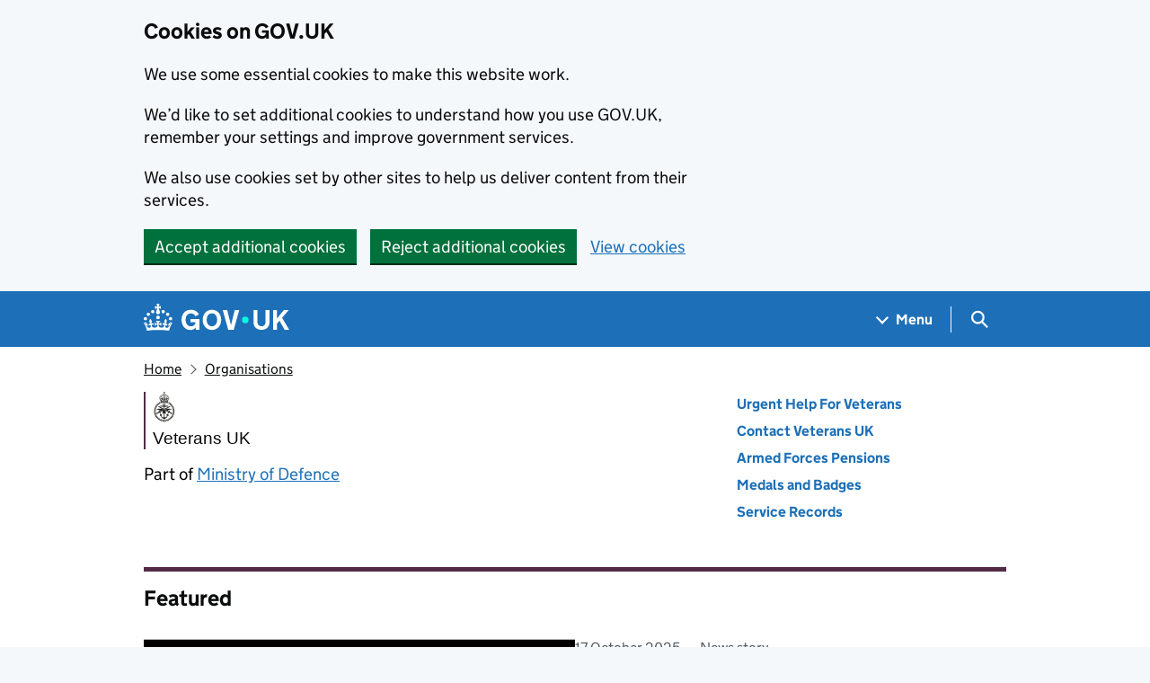

--- FILE ---
content_type: text/html; charset=utf-8
request_url: https://www.gov.uk/government/organisations/veterans-uk
body_size: 14865
content:


<!DOCTYPE html>
<html class="govuk-template govuk-template--rebranded" lang="en">
  <head>
    <meta charset="utf-8">
    <title>Veterans UK - GOV.UK</title>

    <script src="/assets/collections/govuk_publishing_components/vendor/lux/lux-measurer-d66192b1b665d415e1874e49a48138b7ae339548aa6cdb8687c7f9933e72b969.js" async="async"></script>
    <script src="/assets/collections/govuk_publishing_components/rum-custom-data-b9e1806d1da2fa8ef1855d01aa71ba5eb0afc010dd2c4de3672cc7c7a39b0c8c.js" type="module"></script>
    <script src="/assets/collections/govuk_publishing_components/rum-loader-a65b10e18ceeba3bd8a2eac507c7f2c513cdc82f35097df903fdea87f1dc2e33.js" async="async" data-lux-reporter-script="/assets/collections/govuk_publishing_components/vendor/lux/lux-reporter-e42a1713aaa518087d9c67fbb0cc21d379b9e6dc85be80347c7e0d3ed98bcbf0.js"></script>

    <meta name="govuk:components_gem_version" content="63.0.0">
    <script src="/assets/collections/govuk_publishing_components/load-analytics-2fedf6967543ecf2e1442db2ee751262d0b0227274dc3fbb7f8df6db459b77d8.js" type="module"></script>

    

    <link rel="stylesheet" href="/assets/collections/application-341358d4429a3d4949d31bbc496779a8e7aa4fddba6a2e51a65abef4ebb91dd0.css" media="all" />
    <link rel="icon" sizes="48x48" href="/assets/collections/favicon-24f9fbe064118d58937932e73edafd1d50cb60f7bd84f52308382a309bc2d655.ico">
    <link rel="icon" sizes="any" href="/assets/collections/favicon-d962d21b5bb443f546c097ea21b567cde639adef7370da45be5e349ba8d62d33.svg" type="image/svg+xml">
    <link rel="mask-icon" href="/assets/collections/govuk-icon-mask-cdf4265165f8d7f9eec54aa2c1dfbb3d8b6d297c5d7919f0313e0836a5804bb6.svg" color="#1d70b8">
    <link rel="apple-touch-icon" href="/assets/collections/govuk-icon-180-d45a306f0549414cfa5085f16e4a3816a77558b139e5bc226f23162d1d0decb0.png">

    <meta name="theme-color" content="#1d70b8">
    <meta name="viewport" content="width=device-width, initial-scale=1">

    <meta property="og:image" content="https://www.gov.uk/assets/collections/govuk-opengraph-image-4196a4d6333cf92aaf720047f56cfd91b3532d7635fc21ebcf0d5897df6b5f77.png">

      <link rel="stylesheet" href="/assets/collections/views/_organisation-9b5c26019b4dc42074f08b1fc7b9fdfa04240010bb908aaefb02e487c48ce561.css" media="all" />

  
    <meta name="description" content="We provide free support for veterans and their families, including a helpline, Veterans Welfare Service, Defence Transition Services and injury/bereavement compensation scheme payments. Veterans UK is part of the Ministry of Defence ." />
  <meta name="robots" content="max-image-preview:none" />
  <link rel="alternate" type="application/json" title="Veterans UK" href="https://www.gov.uk/api/organisations/veterans-uk" />
  <link rel="alternate" type="application/atom+xml" title="Veterans UK" href="https://www.gov.uk/government/organisations/veterans-uk.atom" />

  
  <meta name="govuk:format" content="organisation">
  <meta name="govuk:publishing-app" content="whitehall">
  <meta name="govuk:rendering-app" content="collections">
  <meta name="govuk:schema-name" content="organisation">
  <meta name="govuk:content-id" content="33cf4faf-f09b-457d-b516-0704547e1f89">
  <meta name="govuk:ga4-base-path" content="/government/organisations/veterans-uk">
  <meta name="govuk:first-published-at" content="2014-10-24T12:41:37+01:00">
  <meta name="govuk:updated-at" content="2025-12-18T12:01:58+00:00">
  <meta name="govuk:public-updated-at" content="2024-04-24T14:59:26+01:00">
  <meta name="govuk:primary-publishing-organisation" content="Veterans UK">
  <meta name="govuk:organisations" content="&lt;OT1087&gt;">


  

  </head>
  <body class="gem-c-layout-for-public govuk-template__body">
    <script nonce="B7lTxmkOLV78tSWQFopVhA==">
//<![CDATA[
      document.body.className += ' js-enabled' + ('noModule' in HTMLScriptElement.prototype ? ' govuk-frontend-supported' : '');

//]]>
</script>      
<div id="global-cookie-message" data-module="cookie-banner" data-nosnippet="" aria-label="Cookies on GOV.UK" class="gem-c-cookie-banner govuk-clearfix govuk-cookie-banner js-banner-wrapper" role="region" hidden="hidden">
  <div class="govuk-cookie-banner__message govuk-width-container">
    <div class="govuk-grid-row">
      <div class="govuk-grid-column-two-thirds">
        <h2 class="govuk-cookie-banner__heading govuk-heading-m">Cookies on GOV.UK</h2>
        <div tabindex="-1" class="govuk-cookie-banner__content gem-c-cookie-banner__confirmation">
          <div class="gem-c-cookie-banner__content"><p class='govuk-body'>We use some essential cookies to make this website work.</p><p class='govuk-body'>We’d like to set additional cookies to understand how you use GOV.UK, remember your settings and improve government services.</p><p class='govuk-body'>We also use cookies set by other sites to help us deliver content from their services.</p></div>
          <p class="gem-c-cookie-banner__confirmation-message--accepted govuk-body" hidden
            data-ga4-cookie-banner 
            data-module="ga4-link-tracker"
            data-ga4-track-links-only
            data-ga4-set-indexes
            data-ga4-link='{"event_name":"navigation","type":"cookie banner","section":"You have accepted additional cookies"}'
          >You have accepted additional cookies. <span class="gem-c-cookie-banner__confirmation-message">You can <a class="govuk-link" href="/help/cookies">change your cookie settings</a> at any time.</span></p>
          <p class="gem-c-cookie-banner__confirmation-message--rejected govuk-body" hidden>You have rejected additional cookies. <span class="gem-c-cookie-banner__confirmation-message">You can <a class="govuk-link" href="/help/cookies">change your cookie settings</a> at any time.</span></p>
        </div>
      </div>
    </div>
    <div class="js-confirmation-buttons govuk-button-group">
        

  <button class="gem-c-button govuk-button" type="submit" data-accept-cookies="true" data-cookie-types="all">Accept additional cookies</button>


        

  <button class="gem-c-button govuk-button" type="submit" data-reject-cookies="true">Reject additional cookies</button>


        <a class="govuk-link" href="/help/cookies">View cookies</a>
    </div>
    <div hidden class="js-hide-button govuk-button-group">
      <button
        class="gem-c-cookie-banner__hide-button govuk-button"
        data-hide-cookie-banner="true"
        data-module="ga4-event-tracker"
         data-ga4-event='{"event_name":"select_content","type":"cookie banner","action":"closed","section":"You have accepted additional cookies"}' >
          Hide cookie message
        </button>
    </div>
  </div>
</div>
      <a data-module="govuk-skip-link" class="gem-c-skip-link govuk-skip-link govuk-!-display-none-print" href="#content">Skip to main content</a>

          <header data-module="ga4-event-tracker ga4-link-tracker" data-ga4-expandable="" class="gem-c-layout-super-navigation-header">
<div class="gem-c-layout-super-navigation-header__container govuk-width-container">
  <nav
    aria-labelledby="super-navigation-menu-heading"
    class="gem-c-layout-super-navigation-header__content"
    data-module="super-navigation-mega-menu">
    <div class="gem-c-layout-super-navigation-header__header-logo">
      <a class="govuk-header__link govuk-header__link--homepage" data-ga4-link='{"event_name":"navigation","type":"header menu bar","external":"false","text":"GOV.UK","section":"Logo","index_link":1,"index_section":0,"index_section_count":2,"index_total":1}' id="logo" aria-label="Go to the GOV.UK homepage" href="/">
        <svg
  xmlns="http://www.w3.org/2000/svg"
  focusable="false"
  role="img"
  viewBox="0 0 324 60"
  height="30"
  width="162"
  fill="currentcolor"
  class="govuk-header__logotype"
  aria-label="GOV.UK">
  <title>GOV.UK</title>
  <g>
    <circle cx="20" cy="17.6" r="3.7"></circle>
    <circle cx="10.2" cy="23.5" r="3.7"></circle>
    <circle cx="3.7" cy="33.2" r="3.7"></circle>
    <circle cx="31.7" cy="30.6" r="3.7"></circle>
    <circle cx="43.3" cy="17.6" r="3.7"></circle>
    <circle cx="53.2" cy="23.5" r="3.7"></circle>
    <circle cx="59.7" cy="33.2" r="3.7"></circle>
    <circle cx="31.7" cy="30.6" r="3.7"></circle>
    <path d="M33.1,9.8c.2-.1.3-.3.5-.5l4.6,2.4v-6.8l-4.6,1.5c-.1-.2-.3-.3-.5-.5l1.9-5.9h-6.7l1.9,5.9c-.2.1-.3.3-.5.5l-4.6-1.5v6.8l4.6-2.4c.1.2.3.3.5.5l-2.6,8c-.9,2.8,1.2,5.7,4.1,5.7h0c3,0,5.1-2.9,4.1-5.7l-2.6-8ZM37,37.9s-3.4,3.8-4.1,6.1c2.2,0,4.2-.5,6.4-2.8l-.7,8.5c-2-2.8-4.4-4.1-5.7-3.8.1,3.1.5,6.7,5.8,7.2,3.7.3,6.7-1.5,7-3.8.4-2.6-2-4.3-3.7-1.6-1.4-4.5,2.4-6.1,4.9-3.2-1.9-4.5-1.8-7.7,2.4-10.9,3,4,2.6,7.3-1.2,11.1,2.4-1.3,6.2,0,4,4.6-1.2-2.8-3.7-2.2-4.2.2-.3,1.7.7,3.7,3,4.2,1.9.3,4.7-.9,7-5.9-1.3,0-2.4.7-3.9,1.7l2.4-8c.6,2.3,1.4,3.7,2.2,4.5.6-1.6.5-2.8,0-5.3l5,1.8c-2.6,3.6-5.2,8.7-7.3,17.5-7.4-1.1-15.7-1.7-24.5-1.7h0c-8.8,0-17.1.6-24.5,1.7-2.1-8.9-4.7-13.9-7.3-17.5l5-1.8c-.5,2.5-.6,3.7,0,5.3.8-.8,1.6-2.3,2.2-4.5l2.4,8c-1.5-1-2.6-1.7-3.9-1.7,2.3,5,5.2,6.2,7,5.9,2.3-.4,3.3-2.4,3-4.2-.5-2.4-3-3.1-4.2-.2-2.2-4.6,1.6-6,4-4.6-3.7-3.7-4.2-7.1-1.2-11.1,4.2,3.2,4.3,6.4,2.4,10.9,2.5-2.8,6.3-1.3,4.9,3.2-1.8-2.7-4.1-1-3.7,1.6.3,2.3,3.3,4.1,7,3.8,5.4-.5,5.7-4.2,5.8-7.2-1.3-.2-3.7,1-5.7,3.8l-.7-8.5c2.2,2.3,4.2,2.7,6.4,2.8-.7-2.3-4.1-6.1-4.1-6.1h10.6,0Z"></path>
  </g>
  <circle class="govuk-logo-dot" cx="226" cy="36" r="7.3"></circle>
  <path d="M93.94 41.25c.4 1.81 1.2 3.21 2.21 4.62 1 1.4 2.21 2.41 3.61 3.21s3.21 1.2 5.22 1.2 3.61-.4 4.82-1c1.4-.6 2.41-1.4 3.21-2.41.8-1 1.4-2.01 1.61-3.01s.4-2.01.4-3.01v.14h-10.86v-7.02h20.07v24.08h-8.03v-5.56c-.6.8-1.38 1.61-2.19 2.41-.8.8-1.81 1.2-2.81 1.81-1 .4-2.21.8-3.41 1.2s-2.41.4-3.81.4a18.56 18.56 0 0 1-14.65-6.63c-1.6-2.01-3.01-4.41-3.81-7.02s-1.4-5.62-1.4-8.83.4-6.02 1.4-8.83a20.45 20.45 0 0 1 19.46-13.65c3.21 0 4.01.2 5.82.8 1.81.4 3.61 1.2 5.02 2.01 1.61.8 2.81 2.01 4.01 3.21s2.21 2.61 2.81 4.21l-7.63 4.41c-.4-1-1-1.81-1.61-2.61-.6-.8-1.4-1.4-2.21-2.01-.8-.6-1.81-1-2.81-1.4-1-.4-2.21-.4-3.61-.4-2.01 0-3.81.4-5.22 1.2-1.4.8-2.61 1.81-3.61 3.21s-1.61 2.81-2.21 4.62c-.4 1.81-.6 3.71-.6 5.42s.8 5.22.8 5.22Zm57.8-27.9c3.21 0 6.22.6 8.63 1.81 2.41 1.2 4.82 2.81 6.62 4.82S170.2 24.39 171 27s1.4 5.62 1.4 8.83-.4 6.02-1.4 8.83-2.41 5.02-4.01 7.02-4.01 3.61-6.62 4.82-5.42 1.81-8.63 1.81-6.22-.6-8.63-1.81-4.82-2.81-6.42-4.82-3.21-4.41-4.01-7.02-1.4-5.62-1.4-8.83.4-6.02 1.4-8.83 2.41-5.02 4.01-7.02 4.01-3.61 6.42-4.82 5.42-1.81 8.63-1.81Zm0 36.73c1.81 0 3.61-.4 5.02-1s2.61-1.81 3.61-3.01 1.81-2.81 2.21-4.41c.4-1.81.8-3.61.8-5.62 0-2.21-.2-4.21-.8-6.02s-1.2-3.21-2.21-4.62c-1-1.2-2.21-2.21-3.61-3.01s-3.21-1-5.02-1-3.61.4-5.02 1c-1.4.8-2.61 1.81-3.61 3.01s-1.81 2.81-2.21 4.62c-.4 1.81-.8 3.61-.8 5.62 0 2.41.2 4.21.8 6.02.4 1.81 1.2 3.21 2.21 4.41s2.21 2.21 3.61 3.01c1.4.8 3.21 1 5.02 1Zm36.32 7.96-12.24-44.15h9.83l8.43 32.77h.4l8.23-32.77h9.83L200.3 58.04h-12.24Zm74.14-7.96c2.18 0 3.51-.6 3.51-.6 1.2-.6 2.01-1 2.81-1.81s1.4-1.81 1.81-2.81a13 13 0 0 0 .8-4.01V13.9h8.63v28.15c0 2.41-.4 4.62-1.4 6.62-.8 2.01-2.21 3.61-3.61 5.02s-3.41 2.41-5.62 3.21-4.62 1.2-7.02 1.2-5.02-.4-7.02-1.2c-2.21-.8-4.01-1.81-5.62-3.21s-2.81-3.01-3.61-5.02-1.4-4.21-1.4-6.62V13.9h8.63v26.95c0 1.61.2 3.01.8 4.01.4 1.2 1.2 2.21 2.01 2.81.8.8 1.81 1.4 2.81 1.81 0 0 1.34.6 3.51.6Zm34.22-36.18v18.92l15.65-18.92h10.82l-15.03 17.32 16.03 26.83h-10.21l-11.44-20.21-5.62 6.22v13.99h-8.83V13.9"></path>
</svg>

</a></div>    <h2 id="super-navigation-menu-heading" class="govuk-visually-hidden">
      Navigation menu
    </h2>


    <div class="gem-c-layout-super-navigation-header__navigation-item">
      <a class="gem-c-layout-super-navigation-header__navigation-item-link" href="/browse"><span class="gem-c-layout-super-navigation-header__navigation-item-link-inner">          Menu
</span></a>
      <button aria-controls="super-navigation-menu" aria-expanded="false" aria-label="Show navigation menu" class="gem-c-layout-super-navigation-header__navigation-top-toggle-button" data-text-for-hide="Hide navigation menu" data-text-for-show="Show navigation menu" data-toggle-desktop-group="top" data-toggle-mobile-group="top" data-ga4-event='{"event_name":"select_content","type":"header menu bar","text":"Menu","index_section":1,"index_section_count":2,"section":"Menu"}' hidden="hidden" id="super-navigation-menu-toggle" type="button">
        <span class="gem-c-layout-super-navigation-header__navigation-top-toggle-button-inner">Menu</span>
</button>    </div>
    <div id="super-navigation-menu" hidden="hidden" class="gem-c-layout-super-navigation-header__navigation-dropdown-menu">
      <div class="govuk-grid-row gem-c-layout-super-navigation-header__navigation-items">


          <div class="govuk-grid-column-two-thirds-from-desktop gem-c-layout-super-navigation-header__column--services-and-information">
            <h3 class="govuk-heading-m gem-c-layout-super-navigation-header__column-header">
              Services and information
            </h3>
            <ul class="gem-c-layout-super-navigation-header__navigation-second-items gem-c-layout-super-navigation-header__navigation-second-items--services-and-information">
                  <li class="gem-c-layout-super-navigation-header__dropdown-list-item">
                    <a class="govuk-link gem-c-layout-super-navigation-header__navigation-second-item-link" data-ga4-link='{"event_name":"navigation","type":"header menu bar","index_section":1,"index_link":1,"index_section_count":3,"index_total":16,"section":"Services and information"}' href="/browse/benefits">Benefits</a>
                    
                  </li>
                  <li class="gem-c-layout-super-navigation-header__dropdown-list-item">
                    <a class="govuk-link gem-c-layout-super-navigation-header__navigation-second-item-link" data-ga4-link='{"event_name":"navigation","type":"header menu bar","index_section":1,"index_link":2,"index_section_count":3,"index_total":16,"section":"Services and information"}' href="/browse/births-deaths-marriages">Births, death, marriages and care</a>
                    
                  </li>
                  <li class="gem-c-layout-super-navigation-header__dropdown-list-item">
                    <a class="govuk-link gem-c-layout-super-navigation-header__navigation-second-item-link" data-ga4-link='{"event_name":"navigation","type":"header menu bar","index_section":1,"index_link":3,"index_section_count":3,"index_total":16,"section":"Services and information"}' href="/browse/business">Business and self-employed</a>
                    
                  </li>
                  <li class="gem-c-layout-super-navigation-header__dropdown-list-item">
                    <a class="govuk-link gem-c-layout-super-navigation-header__navigation-second-item-link" data-ga4-link='{"event_name":"navigation","type":"header menu bar","index_section":1,"index_link":4,"index_section_count":3,"index_total":16,"section":"Services and information"}' href="/browse/childcare-parenting">Childcare and parenting</a>
                    
                  </li>
                  <li class="gem-c-layout-super-navigation-header__dropdown-list-item">
                    <a class="govuk-link gem-c-layout-super-navigation-header__navigation-second-item-link" data-ga4-link='{"event_name":"navigation","type":"header menu bar","index_section":1,"index_link":5,"index_section_count":3,"index_total":16,"section":"Services and information"}' href="/browse/citizenship">Citizenship and living in the UK</a>
                    
                  </li>
                  <li class="gem-c-layout-super-navigation-header__dropdown-list-item">
                    <a class="govuk-link gem-c-layout-super-navigation-header__navigation-second-item-link" data-ga4-link='{"event_name":"navigation","type":"header menu bar","index_section":1,"index_link":6,"index_section_count":3,"index_total":16,"section":"Services and information"}' href="/browse/justice">Crime, justice and the law</a>
                    
                  </li>
                  <li class="gem-c-layout-super-navigation-header__dropdown-list-item">
                    <a class="govuk-link gem-c-layout-super-navigation-header__navigation-second-item-link" data-ga4-link='{"event_name":"navigation","type":"header menu bar","index_section":1,"index_link":7,"index_section_count":3,"index_total":16,"section":"Services and information"}' href="/browse/disabilities">Disabled people</a>
                    
                  </li>
                  <li class="gem-c-layout-super-navigation-header__dropdown-list-item">
                    <a class="govuk-link gem-c-layout-super-navigation-header__navigation-second-item-link" data-ga4-link='{"event_name":"navigation","type":"header menu bar","index_section":1,"index_link":8,"index_section_count":3,"index_total":16,"section":"Services and information"}' href="/browse/driving">Driving and transport</a>
                    
                  </li>
                  <li class="gem-c-layout-super-navigation-header__dropdown-list-item">
                    <a class="govuk-link gem-c-layout-super-navigation-header__navigation-second-item-link" data-ga4-link='{"event_name":"navigation","type":"header menu bar","index_section":1,"index_link":9,"index_section_count":3,"index_total":16,"section":"Services and information"}' href="/browse/education">Education and learning</a>
                    
                  </li>
                  <li class="gem-c-layout-super-navigation-header__dropdown-list-item">
                    <a class="govuk-link gem-c-layout-super-navigation-header__navigation-second-item-link" data-ga4-link='{"event_name":"navigation","type":"header menu bar","index_section":1,"index_link":10,"index_section_count":3,"index_total":16,"section":"Services and information"}' href="/browse/employing-people">Employing people</a>
                    
                  </li>
                  <li class="gem-c-layout-super-navigation-header__dropdown-list-item">
                    <a class="govuk-link gem-c-layout-super-navigation-header__navigation-second-item-link" data-ga4-link='{"event_name":"navigation","type":"header menu bar","index_section":1,"index_link":11,"index_section_count":3,"index_total":16,"section":"Services and information"}' href="/browse/environment-countryside">Environment and countryside</a>
                    
                  </li>
                  <li class="gem-c-layout-super-navigation-header__dropdown-list-item">
                    <a class="govuk-link gem-c-layout-super-navigation-header__navigation-second-item-link" data-ga4-link='{"event_name":"navigation","type":"header menu bar","index_section":1,"index_link":12,"index_section_count":3,"index_total":16,"section":"Services and information"}' href="/browse/housing-local-services">Housing and local services</a>
                    
                  </li>
                  <li class="gem-c-layout-super-navigation-header__dropdown-list-item">
                    <a class="govuk-link gem-c-layout-super-navigation-header__navigation-second-item-link" data-ga4-link='{"event_name":"navigation","type":"header menu bar","index_section":1,"index_link":13,"index_section_count":3,"index_total":16,"section":"Services and information"}' href="/browse/tax">Money and tax</a>
                    
                  </li>
                  <li class="gem-c-layout-super-navigation-header__dropdown-list-item">
                    <a class="govuk-link gem-c-layout-super-navigation-header__navigation-second-item-link" data-ga4-link='{"event_name":"navigation","type":"header menu bar","index_section":1,"index_link":14,"index_section_count":3,"index_total":16,"section":"Services and information"}' href="/browse/abroad">Passports, travel and living abroad</a>
                    
                  </li>
                  <li class="gem-c-layout-super-navigation-header__dropdown-list-item">
                    <a class="govuk-link gem-c-layout-super-navigation-header__navigation-second-item-link" data-ga4-link='{"event_name":"navigation","type":"header menu bar","index_section":1,"index_link":15,"index_section_count":3,"index_total":16,"section":"Services and information"}' href="/browse/visas-immigration">Visas and immigration</a>
                    
                  </li>
                  <li class="gem-c-layout-super-navigation-header__dropdown-list-item">
                    <a class="govuk-link gem-c-layout-super-navigation-header__navigation-second-item-link" data-ga4-link='{"event_name":"navigation","type":"header menu bar","index_section":1,"index_link":16,"index_section_count":3,"index_total":16,"section":"Services and information"}' href="/browse/working">Working, jobs and pensions</a>
                    
                  </li>
            </ul>
          </div>

          <div class="govuk-grid-column-one-third-from-desktop gem-c-layout-super-navigation-header__column--government-activity">
            <h3 class="govuk-heading-m gem-c-layout-super-navigation-header__column-header">
              Government activity
            </h3>
            <ul class="gem-c-layout-super-navigation-header__navigation-second-items gem-c-layout-super-navigation-header__navigation-second-items--government-activity">
                  <li class="gem-c-layout-super-navigation-header__dropdown-list-item">
                    <a class="govuk-link gem-c-layout-super-navigation-header__navigation-second-item-link gem-c-layout-super-navigation-header__navigation-second-item-link--with-description" data-ga4-link='{"event_name":"navigation","type":"header menu bar","index_section":2,"index_link":1,"index_section_count":3,"index_total":6,"section":"Government activity"}' href="/government/organisations">Departments</a>
                    <p class="gem-c-layout-super-navigation-header__navigation-second-item-description">Departments, agencies and public bodies</p>
                  </li>
                  <li class="gem-c-layout-super-navigation-header__dropdown-list-item">
                    <a class="govuk-link gem-c-layout-super-navigation-header__navigation-second-item-link gem-c-layout-super-navigation-header__navigation-second-item-link--with-description" data-ga4-link='{"event_name":"navigation","type":"header menu bar","index_section":2,"index_link":2,"index_section_count":3,"index_total":6,"section":"Government activity"}' href="/search/news-and-communications">News</a>
                    <p class="gem-c-layout-super-navigation-header__navigation-second-item-description">News stories, speeches, letters and notices</p>
                  </li>
                  <li class="gem-c-layout-super-navigation-header__dropdown-list-item">
                    <a class="govuk-link gem-c-layout-super-navigation-header__navigation-second-item-link gem-c-layout-super-navigation-header__navigation-second-item-link--with-description" data-ga4-link='{"event_name":"navigation","type":"header menu bar","index_section":2,"index_link":3,"index_section_count":3,"index_total":6,"section":"Government activity"}' href="/search/guidance-and-regulation">Guidance and regulation</a>
                    <p class="gem-c-layout-super-navigation-header__navigation-second-item-description">Detailed guidance, regulations and rules</p>
                  </li>
                  <li class="gem-c-layout-super-navigation-header__dropdown-list-item">
                    <a class="govuk-link gem-c-layout-super-navigation-header__navigation-second-item-link gem-c-layout-super-navigation-header__navigation-second-item-link--with-description" data-ga4-link='{"event_name":"navigation","type":"header menu bar","index_section":2,"index_link":4,"index_section_count":3,"index_total":6,"section":"Government activity"}' href="/search/research-and-statistics">Research and statistics</a>
                    <p class="gem-c-layout-super-navigation-header__navigation-second-item-description">Reports, analysis and official statistics</p>
                  </li>
                  <li class="gem-c-layout-super-navigation-header__dropdown-list-item">
                    <a class="govuk-link gem-c-layout-super-navigation-header__navigation-second-item-link gem-c-layout-super-navigation-header__navigation-second-item-link--with-description" data-ga4-link='{"event_name":"navigation","type":"header menu bar","index_section":2,"index_link":5,"index_section_count":3,"index_total":6,"section":"Government activity"}' href="/search/policy-papers-and-consultations">Policy papers and consultations</a>
                    <p class="gem-c-layout-super-navigation-header__navigation-second-item-description">Consultations and strategy</p>
                  </li>
                  <li class="gem-c-layout-super-navigation-header__dropdown-list-item">
                    <a class="govuk-link gem-c-layout-super-navigation-header__navigation-second-item-link gem-c-layout-super-navigation-header__navigation-second-item-link--with-description" data-ga4-link='{"event_name":"navigation","type":"header menu bar","index_section":2,"index_link":6,"index_section_count":3,"index_total":6,"section":"Government activity"}' href="/search/transparency-and-freedom-of-information-releases">Transparency</a>
                    <p class="gem-c-layout-super-navigation-header__navigation-second-item-description">Data, Freedom of Information releases and corporate reports</p>
                  </li>
            </ul>
          </div>
      </div>
</div>    <div class="gem-c-layout-super-navigation-header__search-item">
      <button id="super-search-menu-toggle" class="gem-c-layout-super-navigation-header__search-toggle-button" aria-controls="super-search-menu" aria-expanded="true" aria-label="Hide search menu" data-text-for-hide="Hide search menu" data-text-for-show="Show search menu" data-toggle-mobile-group="top" data-toggle-desktop-group="top" data-ga4-event='{"event_name":"select_content","type":"header menu bar","text":"Search","index_section":2,"index_section_count":2,"section":"Search"}' hidden="hidden" type="button">
        <span class="govuk-visually-hidden">
          Search GOV.UK
        </span>
        
<svg
  class="gem-c-layout-super-navigation-header__search-toggle-button-link-icon"
  width="27"
  height="27"
  viewBox="0 0 27 27"
  fill="none"
  xmlns="http://www.w3.org/2000/svg"
  aria-hidden="true"
  focusable="false">
  <circle
    cx="12.0161"
    cy="11.0161"
    r="8.51613"
    stroke="currentColor"
    stroke-width="3" />
  <line
    x1="17.8668"
    y1="17.3587"
    x2="26.4475"
    y2="25.9393"
    stroke="currentColor"
    stroke-width="3" />
</svg>

        <span
          aria-hidden="true"
          class="gem-c-layout-super-navigation-header__navigation-top-toggle-close-icon">
          &times;
        </span>
</button>
      <a class="gem-c-layout-super-navigation-header__search-item-link" href="/search">
        <span class="govuk-visually-hidden">
          Search GOV.UK
        </span>
        
<svg
  class="gem-c-layout-super-navigation-header__search-item-link-icon"
  width="27"
  height="27"
  viewBox="0 0 27 27"
  fill="none"
  xmlns="http://www.w3.org/2000/svg"
  aria-hidden="true"
  focusable="false">
  <circle
    cx="12.0161"
    cy="11.0161"
    r="8.51613"
    stroke="currentColor"
    stroke-width="3" />
  <line
    x1="17.8668"
    y1="17.3587"
    x2="26.4475"
    y2="25.9393"
    stroke="currentColor"
    stroke-width="3" />
</svg>

</a>    </div>
    <div id="super-search-menu" hidden="hidden" class="gem-c-layout-super-navigation-header__navigation-dropdown-menu">
      <div class="gem-c-layout-super-navigation-header__search-container gem-c-layout-super-navigation-header__search-items">
        <h3 class="govuk-visually-hidden">
          Search
        </h3>
        <div class="govuk-grid-row">
          <div class="govuk-grid-column-full">
            <form class="gem-c-layout-super-navigation-header__search-form" id="search" data-module="ga4-search-tracker" data-ga4-search-type="header menu bar" data-ga4-search-url="/search/all" data-ga4-search-section="Search GOV.UK" data-ga4-search-index-section="3" data-ga4-search-index-section-count="3" action="/search/all" method="get" role="search" aria-label="Site-wide">
              <div class="gem-c-search-with-autocomplete gem-c-search-with-autocomplete--large govuk-!-margin-bottom-0" data-module="gem-search-with-autocomplete" data-source-url="https://www.gov.uk/api/search/autocomplete.json" data-source-key="suggestions">
  <div data-module="gem-toggle-input-class-on-focus" class="gem-c-search govuk-!-display-none-print gem-c-search--large gem-c-search--on-white gem-c-search--separate-label govuk-!-margin-bottom-0">
    <label for="search-main-b94d4a30" class="govuk-label govuk-label--m gem-c-layout-super-navigation-header__search-label--large-navbar">Search GOV.UK</label>
  <div class="gem-c-search__item-wrapper">
    <div class="js-search-input-wrapper">
      <input enterkeyhint="search" class="gem-c-search__item gem-c-search__input js-class-toggle" id="search-main-b94d4a30" name="keywords" title="Search" type="search" value="" autocorrect="off" autocapitalize="off">
    </div>
    <div class="gem-c-search__item gem-c-search__submit-wrapper">
      <button class="gem-c-search__submit" type="submit" enterkeyhint="search">
        Search
        
<svg
  class="gem-c-search__icon"
  width="27"
  height="27"
  viewBox="0 0 27 27"
  fill="none"
  xmlns="http://www.w3.org/2000/svg"
  aria-hidden="true"
  focusable="false">
  <circle
    cx="12.0161"
    cy="11.0161"
    r="8.51613"
    stroke="currentColor"
    stroke-width="3" />
  <line
    x1="17.8668"
    y1="17.3587"
    x2="26.4475"
    y2="25.9393"
    stroke="currentColor"
    stroke-width="3" />
</svg>

</button>    </div>
  </div>
</div>
</div>
</form>          </div>
        </div>
      </div>
</div>  </nav>
</div>
</header>

    


      
    <div class="govuk-width-container">
      
            
<script type="application/ld+json">
  {
  "@context": "http://schema.org",
  "@type": "BreadcrumbList",
  "itemListElement": [
    {
      "@type": "ListItem",
      "position": 1,
      "item": {
        "name": "Home",
        "@id": "https://www.gov.uk/"
      }
    },
    {
      "@type": "ListItem",
      "position": 2,
      "item": {
        "name": "Organisations",
        "@id": "https://www.gov.uk/government/organisations"
      }
    }
  ]
}
</script>

<nav data-module="ga4-link-tracker" aria-label="Breadcrumb" class="gem-c-breadcrumbs govuk-breadcrumbs govuk-breadcrumbs--collapse-on-mobile">
  <ol class="govuk-breadcrumbs__list">
        <li class="govuk-breadcrumbs__list-item">
          <a data-ga4-link='{"event_name":"navigation","type":"breadcrumb","index_link":"1","index_total":"2"}' class="govuk-breadcrumbs__link" href="/">Home</a>
        </li>
        <li class="govuk-breadcrumbs__list-item">
          <a data-ga4-link='{"event_name":"navigation","type":"breadcrumb","index_link":"2","index_total":"2"}' class="govuk-breadcrumbs__link" href="/government/organisations">Organisations</a>
        </li>
  </ol>
</nav>

      <main id="content" role="main" class="content" lang="en">
        





<h1 class="govuk-visually-hidden">Veterans UK</h1>

<div class="govuk-grid-row">
  <div class="govuk-grid-column-two-thirds organisation__margin-bottom">
    
<div class="gem-c-organisation-logo brand--ministry-of-defence">
    <div class="gem-c-organisation-logo__container gem-c-organisation-logo__crest gem-c-organisation-logo__crest--mod brand__border-color">
      <span class="gem-c-organisation-logo__name">Veterans UK</span>
    </div>
</div>

      <div class="organisation__parent-organisations brand--ministry-of-defence">
        Part of
        <a class="brand__color govuk-link" href="/government/organisations/ministry-of-defence">Ministry of Defence</a>
      </div>
  </div>

    <div class="govuk-grid-column-one-third organisation__margin-bottom">
      
        <div class="brand--ministry-of-defence" lang="en" data-module="ga4-link-tracker" data-ga4-track-links-only="" data-featured-links="">
      <ul class="gem-c-list govuk-list">
      <li><a data-ga4-link='{"event_name":"navigation","type":"document list","index_link":1,"index_total":5,"section":"Veterans UK"}' class="govuk-link govuk-link--no-underline govuk-!-font-weight-bold govuk-body-s brand__color" href="https://www.gov.uk/guidance/urgent-help-for-veterans">Urgent Help For Veterans</a></li>
      <li><a data-ga4-link='{"event_name":"navigation","type":"document list","index_link":2,"index_total":5,"section":"Veterans UK"}' class="govuk-link govuk-link--no-underline govuk-!-font-weight-bold govuk-body-s brand__color" href="https://www.gov.uk/guidance/veterans-uk-contact-us">Contact Veterans UK</a></li>
      <li><a data-ga4-link='{"event_name":"navigation","type":"document list","index_link":3,"index_total":5,"section":"Veterans UK"}' class="govuk-link govuk-link--no-underline govuk-!-font-weight-bold govuk-body-s brand__color" href="https://www.gov.uk/guidance/pensions-and-compensation-for-veterans">Armed Forces Pensions</a></li>
      <li><a data-ga4-link='{"event_name":"navigation","type":"document list","index_link":4,"index_total":5,"section":"Veterans UK"}' class="govuk-link govuk-link--no-underline govuk-!-font-weight-bold govuk-body-s brand__color" href="https://www.gov.uk/apply-medal-or-veterans-badge">Medals and Badges</a></li>
      <li><a data-ga4-link='{"event_name":"navigation","type":"document list","index_link":5,"index_total":5,"section":"Veterans UK"}' class="govuk-link govuk-link--no-underline govuk-!-font-weight-bold govuk-body-s brand__color" href="https://www.gov.uk/government/collections/requests-for-personal-data-and-service-records">Service Records</a></li>
</ul>
</div>
    </div>
</div>



<script type="application/ld+json">
  {
  "@context": "http://schema.org",
  "@type": "GovernmentOrganization",
  "mainEntityOfPage": {
    "@type": "WebPage",
    "@id": "https://www.gov.uk/government/organisations/veterans-uk"
  },
  "name": "Veterans UK",
  "description": "We provide free support for veterans and their families, including a helpline, Veterans Welfare Service, Defence Transition Services and injury/bereavement compensation scheme payments. Veterans UK is part of the Ministry of Defence .",
  "logo": "https://www.gov.uk/assets/collections/govuk_publishing_components/govuk-logo-b8553f688131fad665e52a8c2df7633f9cd1c0fffb9f69703cc68c728e7b3b74.png",
  "parentOrganization": [
    {
      "@context": "http://schema.org",
      "@type": "GovernmentOrganization",
      "sameAs": "https://www.gov.uk/government/organisations/ministry-of-defence"
    }
  ],
  "potentialAction": {
    "@type": "SearchAction",
    "description": "Find all content from Veterans UK",
    "target": "https://www.gov.uk/search/all?keywords={query}\u0026order=relevance\u0026organisations%5B%5D=veterans-uk",
    "query": "required"
  }
}
</script>

<link rel="canonical" href="https://www.gov.uk/government/organisations/veterans-uk">

<meta property="og:site_name" content="GOV.UK">
<meta property="og:type" content="article">
<meta property="og:url" content="https://www.gov.uk/government/organisations/veterans-uk">
<meta property="og:title" content="Veterans UK">
<meta property="og:description" content="We provide free support for veterans and their families, including a helpline, Veterans Welfare Service, Defence Transition Services and injury/bereavement compensation scheme payments. Veterans UK is part of the Ministry of Defence .">

  <meta name="twitter:card" content="summary">


  <section class="brand--ministry-of-defence brand__border-color organisation__brand-border-top organisation__section-wrap organisation__margin-bottom" id="featured-documents">
  <div class="govuk-grid-row">
    <div class="govuk-grid-column-two-thirds">
      
<div class="gem-c-heading  gem-c-heading--padding govuk-!-margin-bottom-3">

  <h2 class="gem-c-heading__text govuk-heading-m">
    Featured
</h2></div>
    </div>
  </div>

    <div data-module="ga4-link-tracker" data-ga4-link='{"event_name":"navigation","type":"image card","section":"Featured"}'>
        <div class="gem-c-image-card gem-c-image-card--large brand--ministry-of-defence">
    <div class="gem-c-image-card__text-wrapper">
      <p class="gem-c-image-card__context"><time datetime="2025-10-17" lang="en">17 October 2025</time><span aria-hidden="true"> — </span>News story</p>

        <h3 class="gem-c-image-card__title govuk-heading-m">
            <a class="gem-c-image-card__title-link govuk-link gem-print-force-link-styles brand__color" href="/government/news/digital-version-of-veteran-card-launched">Digital version of Veteran Card launched</a>
</h3>
      <div class="gem-c-image-card__description"><div class="govspeak"><p>Veterans can now apply for and download a secure digital version of the HM Armed Forces Veteran Card via the GOV.UK One Login app.</p>
</div></div>

</div>    <figure class="gem-c-image-card__image-wrapper"><img class="gem-c-image-card__image" alt="" loading="auto" height="200" width="300" src="https://assets.publishing.service.gov.uk/media/68f229eef5d433238a14c746/s712_DigitalVeteranCard.png" /></figure>
</div>
    </div>

    <div class="govuk-grid-row" data-module="ga4-link-tracker" data-ga4-track-links-only data-ga4-link='{"event_name":"navigation","type":"image card","section":"Featured"}'>

        <div class="govuk-grid-column-one-third">
            <div class="gem-c-image-card brand--ministry-of-defence">
    <div class="gem-c-image-card__text-wrapper">
      <p class="gem-c-image-card__context"><time datetime="2025-07-17" lang="en">17 July 2025</time><span aria-hidden="true"> — </span>News story</p>

        <h3 class="gem-c-image-card__title govuk-heading-s">
            <a class="gem-c-image-card__title-link govuk-link gem-print-force-link-styles brand__color" href="/government/news/eight-british-soldiers-of-the-great-war-laid-to-rest-in-france">Eight British soldiers of the Great War laid to rest in France</a>
</h3>
      <div class="gem-c-image-card__description"><div class="govspeak"><p>The remains of eight British soldiers, including four who have been identified by name, have been laid to rest today (16 July 2025) in France, more than 108 after they died in the First World War.</p>
</div></div>

</div>    <figure class="gem-c-image-card__image-wrapper"><img class="gem-c-image-card__image" alt="Eight British soldiers of the Great War laid to rest in France" loading="auto" height="200" width="300" src="https://assets.publishing.service.gov.uk/media/68b02900b430435c669c1728/s465_JCCC_8_Soldiers.png" /></figure>
</div>
</div>
        <div class="govuk-grid-column-one-third">
            <div class="gem-c-image-card brand--ministry-of-defence">
    <div class="gem-c-image-card__text-wrapper">
      <p class="gem-c-image-card__context"><time datetime="2025-07-15" lang="en">15 July 2025</time><span aria-hidden="true"> — </span>News story</p>

        <h3 class="gem-c-image-card__title govuk-heading-s">
            <a class="gem-c-image-card__title-link govuk-link gem-print-force-link-styles brand__color" href="/government/news/two-world-war-one-argyll-sutherland-highlanders-commemorated-in-france">Two World War One Argyll &amp; Sutherland Highlanders commemorated in France</a>
</h3>
      <div class="gem-c-image-card__description"><div class="govspeak"><p>Military representatives and others gathered to honour two World War One soldiers from the Argyll &amp; Sutherland Highlanders at special commemoration ceremonies in France.</p>
</div></div>

</div>    <figure class="gem-c-image-card__image-wrapper"><img class="gem-c-image-card__image" alt="The military party at the graveside of Cpl Francis Flynn" loading="auto" height="200" width="300" src="https://assets.publishing.service.gov.uk/media/68b02da523468ce937e0e8de/s465_Two_World_War_One_Argyll___Sutherland_Highlanders_commemorated_in_France.png" /></figure>
</div>
</div>
        <div class="govuk-grid-column-one-third">
            <div class="gem-c-image-card brand--ministry-of-defence">
    <div class="gem-c-image-card__text-wrapper">
      <p class="gem-c-image-card__context"><time datetime="2025-06-06" lang="en"> 6 June 2025</time><span aria-hidden="true"> — </span>Form</p>

        <h3 class="gem-c-image-card__title govuk-heading-s">
            <a class="gem-c-image-card__title-link govuk-link gem-print-force-link-styles brand__color" href="/government/publications/armed-forces-veterans-badge-application-form">Armed forces veterans badge application form</a>
</h3>
      <div class="gem-c-image-card__description"><div class="govspeak"><p>Fill in this form to apply for an armed forces veterans badge by post, including replacements.</p>
</div></div>

</div>    <figure class="gem-c-image-card__image-wrapper"><img class="gem-c-image-card__image" alt="Veterans Pin Badge " loading="auto" height="200" width="300" src="https://assets.publishing.service.gov.uk/media/68b04618fef950b0909c176b/s465_Vets_Badge.jpg" /></figure>
</div>
</div>    </div>
    <div class="govuk-grid-row" data-module="ga4-link-tracker" data-ga4-track-links-only data-ga4-link='{"event_name":"navigation","type":"image card","section":"Featured"}'>

        <div class="govuk-grid-column-one-third">
            <div class="gem-c-image-card brand--ministry-of-defence">
    <div class="gem-c-image-card__text-wrapper">
      <p class="gem-c-image-card__context"><time datetime="2024-12-16" lang="en">16 December 2024</time><span aria-hidden="true"> — </span>News story</p>

        <h3 class="gem-c-image-card__title govuk-heading-s">
            <a class="gem-c-image-card__title-link govuk-link gem-print-force-link-styles brand__color" href="/government/news/wider-services-and-support-available-to-uk-armed-forces-and-veterans">Wider services and support available to UK Armed Forces and Veterans</a>
</h3>
      <div class="gem-c-image-card__description"><div class="govspeak"><p>Defence Business Services, on behalf of the MOD, is responsible for delivering a range of services and support for UK Armed Forces, veterans and their families.</p>
</div></div>

</div>    <figure class="gem-c-image-card__image-wrapper"><img class="gem-c-image-card__image" alt="Ministry of Defence " loading="auto" height="200" width="300" src="https://assets.publishing.service.gov.uk/media/67600ade0fb02bbe4853ef54/s465_MOD960x640.png" /></figure>
</div>
</div>    </div>
</section>

  <section class="brand--ministry-of-defence brand__border-color organisation__brand-border-top organisation__margin-bottom" id="latest-documents">
  <div class="govuk-grid-row">
    <div class="govuk-grid-column-two-thirds">
      
<div class="gem-c-heading  gem-c-heading--padding govuk-!-margin-bottom-3">

  <h2 class="gem-c-heading__text govuk-heading-m">
    Latest from Veterans UK
</h2></div>
    </div>
  </div>

  <div class="govuk-grid-row">
    <div class="govuk-grid-column-two-thirds">
        <ul data-module="ga4-link-tracker" data-ga4-track-links-only="" data-ga4-link='{"event_name":"navigation","type":"document list","section":"Latest from Veterans UK"}' class="gem-c-document-list govuk-!-margin-bottom-5">
      <li class="gem-c-document-list__item brand--ministry-of-defence ">

        <div class="gem-c-document-list__item-title">          <a class="brand__color  govuk-link gem-print-force-link-styles " lang="en" href="/guidance/pensions-and-compensation-for-veterans">Armed forces pensions</a>
</div>


          <ul class="gem-c-document-list__item-metadata">

                <li class="gem-c-document-list__attribute">
                    <time datetime="2025-12-19">
                      19 December 2025
                    </time>
</li>
                <li class="gem-c-document-list__attribute">
                    Guidance
</li>          </ul>


      </li>
      <li class="gem-c-document-list__item brand--ministry-of-defence ">

        <div class="gem-c-document-list__item-title">          <a class="brand__color  govuk-link gem-print-force-link-styles " lang="en" href="/government/publications/purple-pack-bereavement-guide-for-families-of-service-personnel">Purple Book bereavement guide</a>
</div>


          <ul class="gem-c-document-list__item-metadata">

                <li class="gem-c-document-list__attribute">
                    <time datetime="2025-12-16">
                      16 December 2025
                    </time>
</li>
                <li class="gem-c-document-list__attribute">
                    Guidance
</li>          </ul>


      </li>
      <li class="gem-c-document-list__item brand--ministry-of-defence ">

        <div class="gem-c-document-list__item-title">          <a class="brand__color  govuk-link gem-print-force-link-styles " lang="en" href="/guidance/mod-war-detectives-the-joint-casualty-and-compassionate-centre-commemorations-team-our-future-services-current-appeals-and-past-cases">MOD War Detectives (the Joint Casualty and Compassionate Centre Commemorations team): our future services, current appeals and past cases</a>
</div>


          <ul class="gem-c-document-list__item-metadata">

                <li class="gem-c-document-list__attribute">
                    <time datetime="2025-12-05">
                       5 December 2025
                    </time>
</li>
                <li class="gem-c-document-list__attribute">
                    Guidance
</li>          </ul>


      </li>
</ul>
      <p class="organisation__margin-bottom brand--ministry-of-defence">
        <a
          href="/search/all?organisations[]=veterans-uk&amp;order=updated-newest&amp;parent=veterans-uk"
          class="govuk-link brand__color" 
          data-module="ga4-link-tracker"
          data-ga4-link='{"event_name":"navigation","type":"see all","section":"Latest from Veterans UK"}'>
          See all latest documents
        </a>
      </p>

      <div
        data-module="ga4-link-tracker"
        data-ga4-link='{"event_name":"navigation","type":"subscribe","index_link":1,"index_total":1,"section":"Latest from Veterans UK"}'
        data-ga4-track-links-only
      >
          <section class="gem-c-subscription-links govuk-!-display-none-print brand--ministry-of-defence">
      <h2 class="gem-c-subscription-links__hidden-header visuallyhidden">Subscriptions</h2>
    <ul class="gem-c-subscription-links__list">
        <li class="gem-c-subscription-links__list-item">
          <a class="govuk-link gem-c-subscription-links__item brand__color gem-c-subscription-links__item--link" href="/email-signup?link=/government/organisations/veterans-uk">            <svg xmlns="http://www.w3.org/2000/svg" width="21" height="15.75" class="gem-c-subscription-links__icon" focusable="false" fill="currentColor" aria-hidden="true"><path d="M19.687 0H1.312C.589 0 0 .587 0 1.313v13.124c0 .726.588 1.313 1.313 1.313h18.374c.725 0 1.313-.587 1.313-1.313V1.313C21 .587 20.412 0 19.687 0zm-2.625 2.625L10.5 7.875l-6.563-5.25h13.126zm1.313 10.5H2.625V3.937L10.5 10.5l7.875-6.563v9.188z" />
            </svg>Get emails
</a>
        </li>

    </ul>

</section>
      </div>
    </div>
  </div>
</section>

  <section class="brand--ministry-of-defence brand__border-color organisation__brand-border-top organisation__section-wrap organisation__margin-bottom" id="what-we-do">
  <div class="govuk-grid-row">
    <div class="govuk-grid-column-two-thirds">
      
<div class="gem-c-heading  gem-c-heading--padding govuk-!-margin-bottom-3">

  <h2 class="gem-c-heading__text govuk-heading-m">
    What we do
</h2></div>
    </div>
  </div>

  <div class="govuk-grid-row">
    <div class="govuk-grid-column-two-thirds">
      <div data-module="govspeak" class="gem-c-govspeak govuk-govspeak govuk-!-margin-bottom-0">
    
          <div class="govspeak"><p>We provide free support for veterans and their families, including a helpline, Veterans Welfare Service, Defence Transition Services and injury/bereavement compensation scheme payments.</p>

<p>Veterans UK is part of the <a class="brand__color" href="/government/organisations/ministry-of-defence">Ministry of Defence</a>.</p>
</div>

          <p>
            <a href="/government/organisations/veterans-uk/about" class="govuk-link brand__color">
              Read more about what we do
            </a>
          </p>

</div>    </div>

      <div class="govuk-grid-column-one-third">
        
<div class="gem-c-heading govuk-!-margin-bottom-3">

  <h3 class="gem-c-heading__text govuk-heading-s">
    Follow us
</h3></div>
        <div lang="en">
            <div data-module="ga4-link-tracker" class="gem-c-share-links govuk-!-display-none-print gem-c-share-links--stacked gem-c-share-links--black-icons">
    <p class="govuk-body-s">
      The following links open in a new tab
    </p>
    <ul class="gem-c-share-links__list">
        <li class="gem-c-share-links__list-item">
          <a target="_blank" rel="noopener noreferrer external" data-ga4-link='{"event_name":"navigation","type":"follow us","index_link":1,"index_total":4,"section":"What we do"}' class="govuk-link govuk-link--no-underline gem-c-share-links__link" href="https://www.facebook.com/pages/Veterans-UK/157393347695254">
            <span class="gem-c-share-links__link-icon">
                <svg viewBox="0 0 24 24" xmlns="http://www.w3.org/2000/svg" aria-hidden="true" focusable="false" width="0" height="0" class="gem-c-share-links__svg">
                  <path fill="currentColor" d="M24 12.073c0-6.627-5.373-12-12-12s-12 5.373-12 12c0 5.99 4.388 10.954 10.125 11.854v-8.385H7.078v-3.47h3.047V9.43c0-3.007 1.792-4.669 4.533-4.669 1.312 0 2.686.235 2.686.235v2.953H15.83c-1.491 0-1.956.925-1.956 1.874v2.25h3.328l-.532 3.47h-2.796v8.385C19.612 23.027 24 18.062 24 12.073z" />
                </svg>
            </span><span class="gem-c-share-links__label">          <span class="govuk-visually-hidden">
              Follow on
          </span>
          Veterans UK
          <span class="govuk-visually-hidden">
            (opens in new tab)
          </span>
</span></a>
        </li>
        <li class="gem-c-share-links__list-item">
          <a target="_blank" rel="noopener noreferrer external" data-ga4-link='{"event_name":"navigation","type":"follow us","index_link":2,"index_total":4,"section":"What we do"}' class="govuk-link govuk-link--no-underline gem-c-share-links__link" href="https://twitter.com/VeteransUK_MOD">
            <span class="gem-c-share-links__link-icon">
                <svg viewBox="0 0 1200 1227" xmlns="http://www.w3.org/2000/svg" aria-hidden="true" focusable="false" width="0" height="0" class="gem-c-share-links__svg">
                  <path fill="currentColor" d="M714.163 519.284L1160.89 0H1055.03L667.137 450.887L357.328 0H0L468.492 681.821L0 1226.37H105.866L515.491 750.218L842.672 1226.37H1200L714.137 519.284H714.163ZM569.165 687.828L521.697 619.934L144.011 79.6944H306.615L611.412 515.685L658.88 583.579L1055.08 1150.3H892.476L569.165 687.854V687.828Z" />
                </svg>
            </span><span class="gem-c-share-links__label">          <span class="govuk-visually-hidden">
              Follow on
          </span>
          @VeteransUK_MOD
          <span class="govuk-visually-hidden">
            (opens in new tab)
          </span>
</span></a>
        </li>
        <li class="gem-c-share-links__list-item">
          <a target="_blank" rel="noopener noreferrer external" data-ga4-link='{"event_name":"navigation","type":"follow us","index_link":3,"index_total":4,"section":"What we do"}' class="govuk-link govuk-link--no-underline gem-c-share-links__link" href="http://www.youtube.com/defenceheadquarters">
            <span class="gem-c-share-links__link-icon">
                <svg viewBox="0 0 24 24" xmlns="http://www.w3.org/2000/svg" aria-hidden="true" focusable="false" width="0" height="0" class="gem-c-share-links__svg">
                  <path fill="currentColor" d="M23.498 6.186a3.016 3.016 0 0 0-2.122-2.136C19.505 3.545 12 3.545 12 3.545s-7.505 0-9.377.505A3.017 3.017 0 0 0 .502 6.186C0 8.07 0 12 0 12s0 3.93.502 5.814a3.016 3.016 0 0 0 2.122 2.136c1.871.505 9.376.505 9.376.505s7.505 0 9.377-.505a3.015 3.015 0 0 0 2.122-2.136C24 15.93 24 12 24 12s0-3.93-.502-5.814zM9.545 15.568V8.432L15.818 12l-6.273 3.568z" />
                </svg>
            </span><span class="gem-c-share-links__label">          <span class="govuk-visually-hidden">
              Follow on
          </span>
          Veterans UK
          <span class="govuk-visually-hidden">
            (opens in new tab)
          </span>
</span></a>
        </li>
        <li class="gem-c-share-links__list-item">
          <a target="_blank" rel="noopener noreferrer external" data-ga4-link='{"event_name":"navigation","type":"follow us","index_link":4,"index_total":4,"section":"What we do"}' class="govuk-link govuk-link--no-underline gem-c-share-links__link" href="https://veteranstoday.blog.gov.uk/">
            <span class="gem-c-share-links__link-icon">
                <svg xmlns="http://www.w3.org/2000/svg" viewBox="0 0 73.84 73.84" aria-hidden="true" focusable="false" width="0" height="0" class="gem-c-share-links__svg">
                  <path fill="currentColor" d="M36.92,0A36.92,36.92,0,1,0,73.84,36.92,36.92,36.92,0,0,0,36.92,0ZM56.3,48.27a1.42,1.42,0,0,1-1.42,1.42h-19v9.18l-9.18-9.18H19a1.43,1.43,0,0,1-1.43-1.43V20.52A1.43,1.43,0,0,1,19,19.09H54.88a1.43,1.43,0,0,1,1.42,1.42Z" />
                </svg>
            </span><span class="gem-c-share-links__label">          <span class="govuk-visually-hidden">
              Follow on
          </span>
          Veterans Today
          <span class="govuk-visually-hidden">
            (opens in new tab)
          </span>
</span></a>
        </li>
    </ul>
</div>
        </div>
      </div>
  </div>
</section>

        <section class="brand--ministry-of-defence brand__border-color organisation__brand-border-top organisation__margin-bottom">
  <div class="visually-hidden">
    
<div class="gem-c-heading  gem-c-heading--padding">

  <h2 class="gem-c-heading__text govuk-heading-m">
    Documents
</h2></div>
  </div>

    <div class="govuk-grid-row">
        <div class="govuk-grid-column-one-half organisation__supergroup--margin-bottom" data-ga4-section-documents>
          
<div class="gem-c-heading  gem-c-heading--padding">

  <h3 class="gem-c-heading__text govuk-heading-m">
    Services
</h3></div>
            <ul data-module="ga4-link-tracker" data-ga4-track-links-only="" data-ga4-link='{"event_name":"navigation","type":"document list","section":"Documents"}' class="gem-c-document-list govuk-!-margin-bottom-5">
      <li class="gem-c-document-list__item brand--ministry-of-defence ">

        <div class="gem-c-document-list__item-title">          <a class="brand__color  govuk-link gem-print-force-link-styles " lang="en" href="/armed-forces-pension-calculator">Estimate your armed forces pension</a>
</div>




      </li>
      <li class="gem-c-document-list__item brand--ministry-of-defence ">

        <div class="gem-c-document-list__item-title">          <a class="brand__color  govuk-link gem-print-force-link-styles " lang="en" href="/government/publications/armed-forces-veterans-badge-application-form">Armed forces veterans badge application form</a>
</div>




      </li>
</ul>
          <a
            href="/search/services?organisations[]=veterans-uk&amp;parent=veterans-uk"
            class="govuk-link brand__color"
            
            data-module="ga4-link-tracker"
            data-ga4-link='{"event_name":"navigation","type":"see all","section":"Services"}'>
            See all services
          </a>
        </div>
        <div class="govuk-grid-column-one-half organisation__supergroup--margin-bottom" data-ga4-section-documents>
          
<div class="gem-c-heading  gem-c-heading--padding">

  <h3 class="gem-c-heading__text govuk-heading-m">
    Guidance and regulation
</h3></div>
            <ul data-module="ga4-link-tracker" data-ga4-track-links-only="" data-ga4-link='{"event_name":"navigation","type":"document list","section":"Documents"}' class="gem-c-document-list govuk-!-margin-bottom-5">
      <li class="gem-c-document-list__item brand--ministry-of-defence ">

        <div class="gem-c-document-list__item-title">          <a class="brand__color  govuk-link gem-print-force-link-styles " lang="en" href="/guidance/pensions-and-compensation-for-veterans">Armed forces pensions</a>
</div>


          <ul class="gem-c-document-list__item-metadata">

                <li class="gem-c-document-list__attribute">
                    <time datetime="2025-12-19">
                      19 December 2025
                    </time>
</li>
                <li class="gem-c-document-list__attribute">
                    Guidance
</li>          </ul>


      </li>
      <li class="gem-c-document-list__item brand--ministry-of-defence ">

        <div class="gem-c-document-list__item-title">          <a class="brand__color  govuk-link gem-print-force-link-styles " lang="en" href="/guidance/veterans-uk-armed-forces-pensions-forms">Veterans&#39; UK Armed Forces pension and insurance declaration forms</a>
</div>


          <ul class="gem-c-document-list__item-metadata">

                <li class="gem-c-document-list__attribute">
                    <time datetime="2024-12-06">
                       6 December 2024
                    </time>
</li>
                <li class="gem-c-document-list__attribute">
                    Guidance
</li>          </ul>


      </li>
</ul>
          <a
            href="/search/guidance-and-regulation?organisations[]=veterans-uk&amp;parent=veterans-uk"
            class="govuk-link brand__color"
            
            data-module="ga4-link-tracker"
            data-ga4-link='{"event_name":"navigation","type":"see all","section":"Guidance and regulation"}'>
            See all guidance and regulation
          </a>
        </div>
    </div>
    <div class="govuk-grid-row">
        <div class="govuk-grid-column-one-half organisation__supergroup--margin-bottom" data-ga4-section-documents>
          
<div class="gem-c-heading  gem-c-heading--padding">

  <h3 class="gem-c-heading__text govuk-heading-m">
    News and communications
</h3></div>
            <ul data-module="ga4-link-tracker" data-ga4-track-links-only="" data-ga4-link='{"event_name":"navigation","type":"document list","section":"Documents"}' class="gem-c-document-list govuk-!-margin-bottom-5">
      <li class="gem-c-document-list__item brand--ministry-of-defence ">

        <div class="gem-c-document-list__item-title">          <a class="brand__color  govuk-link gem-print-force-link-styles " lang="en" href="/government/news/gurkhas-lay-to-rest-unknown-war-hero">Gurkhas lay to rest unknown war hero</a>
</div>


          <ul class="gem-c-document-list__item-metadata">

                <li class="gem-c-document-list__attribute">
                    <time datetime="2025-11-21">
                      21 November 2025
                    </time>
</li>
                <li class="gem-c-document-list__attribute">
                    Press release
</li>          </ul>


      </li>
      <li class="gem-c-document-list__item brand--ministry-of-defence ">

        <div class="gem-c-document-list__item-title">          <a class="brand__color  govuk-link gem-print-force-link-styles " lang="en" href="/government/news/one-of-the-first-unknown-british-soldiers-of-world-war-1-identified-in-belgium">One of the first &#39;unknown&#39; British soldiers of World War 1 identified in Belgium</a>
</div>


          <ul class="gem-c-document-list__item-metadata">

                <li class="gem-c-document-list__attribute">
                    <time datetime="2025-11-13">
                      13 November 2025
                    </time>
</li>
                <li class="gem-c-document-list__attribute">
                    News story
</li>          </ul>


      </li>
</ul>
          <a
            href="/search/news-and-communications?organisations[]=veterans-uk&amp;parent=veterans-uk"
            class="govuk-link brand__color"
            
            data-module="ga4-link-tracker"
            data-ga4-link='{"event_name":"navigation","type":"see all","section":"News and communications"}'>
            See all news and communications
          </a>
        </div>
        <div class="govuk-grid-column-one-half organisation__supergroup--margin-bottom" data-ga4-section-documents>
          
<div class="gem-c-heading  gem-c-heading--padding">

  <h3 class="gem-c-heading__text govuk-heading-m">
    Research and statistics
</h3></div>
            <ul data-module="ga4-link-tracker" data-ga4-track-links-only="" data-ga4-link='{"event_name":"navigation","type":"document list","section":"Documents"}' class="gem-c-document-list govuk-!-margin-bottom-5">
      <li class="gem-c-document-list__item brand--ministry-of-defence ">

        <div class="gem-c-document-list__item-title">          <a class="brand__color  govuk-link gem-print-force-link-styles " lang="en" href="/government/publications/synopsis-of-causation-otosclerosis">Synopsis of causation: Otosclerosis</a>
</div>


          <ul class="gem-c-document-list__item-metadata">

                <li class="gem-c-document-list__attribute">
                    <time datetime="2017-02-27">
                      27 February 2017
                    </time>
</li>
                <li class="gem-c-document-list__attribute">
                    Research and analysis
</li>          </ul>


      </li>
      <li class="gem-c-document-list__item brand--ministry-of-defence ">

        <div class="gem-c-document-list__item-title">          <a class="brand__color  govuk-link gem-print-force-link-styles " lang="en" href="/government/organisations/veterans-uk/about/statistics">Statistics at Veterans UK</a>
</div>


          <ul class="gem-c-document-list__item-metadata">

                <li class="gem-c-document-list__attribute">
                    <time datetime="2014-12-01">
                       1 December 2014
                    </time>
</li>
                <li class="gem-c-document-list__attribute">
                    Statistics
</li>          </ul>


      </li>
</ul>
          <a
            href="/search/research-and-statistics?organisations[]=veterans-uk&amp;parent=veterans-uk"
            class="govuk-link brand__color"
            
            data-module="ga4-link-tracker"
            data-ga4-link='{"event_name":"navigation","type":"see all","section":"Research and statistics"}'>
            See all research and statistics
          </a>
        </div>
    </div>
    <div class="govuk-grid-row">
        <div class="govuk-grid-column-one-half organisation__supergroup--margin-bottom" data-ga4-section-documents>
          
<div class="gem-c-heading  gem-c-heading--padding">

  <h3 class="gem-c-heading__text govuk-heading-m">
    Policy papers and consultations
</h3></div>
            <ul data-module="ga4-link-tracker" data-ga4-track-links-only="" data-ga4-link='{"event_name":"navigation","type":"document list","section":"Documents"}' class="gem-c-document-list govuk-!-margin-bottom-5">
      <li class="gem-c-document-list__item brand--ministry-of-defence ">

        <div class="gem-c-document-list__item-title">          <a class="brand__color  govuk-link gem-print-force-link-styles " lang="en" href="/government/publications/strategy-for-our-veterans-6-monthly-report">Strategy for our Veterans - 6 Monthly Report</a>
</div>


          <ul class="gem-c-document-list__item-metadata">

                <li class="gem-c-document-list__attribute">
                    <time datetime="2023-09-22">
                      22 September 2023
                    </time>
</li>
                <li class="gem-c-document-list__attribute">
                    Policy paper
</li>          </ul>


      </li>
      <li class="gem-c-document-list__item brand--ministry-of-defence ">

        <div class="gem-c-document-list__item-title">          <a class="brand__color  govuk-link gem-print-force-link-styles " lang="en" href="/government/publications/veterans-strategy-action-plan-2022-to-2024">Veterans&#39; Strategy Action Plan: 2022 to 2024</a>
</div>


          <ul class="gem-c-document-list__item-metadata">

                <li class="gem-c-document-list__attribute">
                    <time datetime="2022-01-19">
                      19 January 2022
                    </time>
</li>
                <li class="gem-c-document-list__attribute">
                    Policy paper
</li>          </ul>


      </li>
</ul>
          <a
            href="/search/policy-papers-and-consultations?organisations[]=veterans-uk&amp;parent=veterans-uk"
            class="govuk-link brand__color"
            
            data-module="ga4-link-tracker"
            data-ga4-link='{"event_name":"navigation","type":"see all","section":"Policy papers and consultations"}'>
            See all policy papers and consultations
          </a>
        </div>
        <div class="govuk-grid-column-one-half organisation__supergroup--margin-bottom" data-ga4-section-documents>
          
<div class="gem-c-heading  gem-c-heading--padding">

  <h3 class="gem-c-heading__text govuk-heading-m">
    Transparency and freedom of information releases
</h3></div>
            <ul data-module="ga4-link-tracker" data-ga4-track-links-only="" data-ga4-link='{"event_name":"navigation","type":"document list","section":"Documents"}' class="gem-c-document-list govuk-!-margin-bottom-5">
      <li class="gem-c-document-list__item brand--ministry-of-defence ">

        <div class="gem-c-document-list__item-title">          <a class="brand__color  govuk-link gem-print-force-link-styles " lang="en" href="/government/publications/mod-business-appointment-rules-applications-completed-from-january-to-march-2018">MOD business appointment rules: applications completed from January to March 2018</a>
</div>


          <ul class="gem-c-document-list__item-metadata">

                <li class="gem-c-document-list__attribute">
                    <time datetime="2018-06-28">
                      28 June 2018
                    </time>
</li>
                <li class="gem-c-document-list__attribute">
                    Transparency data
</li>          </ul>


      </li>
      <li class="gem-c-document-list__item brand--ministry-of-defence ">

        <div class="gem-c-document-list__item-title">          <a class="brand__color  govuk-link gem-print-force-link-styles " lang="en" href="/government/publications/mod-business-appointment-rules-applications-completed-from-october-to-december-2017">MOD business appointment rules: applications completed from October to December 2017</a>
</div>


          <ul class="gem-c-document-list__item-metadata">

                <li class="gem-c-document-list__attribute">
                    <time datetime="2018-03-23">
                      23 March 2018
                    </time>
</li>
                <li class="gem-c-document-list__attribute">
                    Transparency data
</li>          </ul>


      </li>
</ul>
          <a
            href="/search/transparency-and-freedom-of-information-releases?organisations[]=veterans-uk&amp;parent=veterans-uk"
            class="govuk-link brand__color"
            
            data-module="ga4-link-tracker"
            data-ga4-link='{"event_name":"navigation","type":"see all","section":"Transparency and freedom of information releases"}'>
            See all transparency and freedom of information releases
          </a>
        </div>
    </div>
</section>



<div class="govuk-grid-row">
  <div class="govuk-grid-column-two-thirds">
    <section class="brand--ministry-of-defence organisation__margin-bottom" id="org-contacts">
  
<div class="gem-c-heading  gem-c-heading--padding gem-c-heading--border-top-5 brand--ministry-of-defence brand__border-color">

  <h2 class="gem-c-heading__text govuk-heading-m">
    Contact Veterans UK
</h2></div>

    <div class="organisation__contact-section organisation__contact-section--border-top" lang=en>
    
<div class="gem-c-heading  gem-c-heading--padding">

  <h3 class="gem-c-heading__text govuk-heading-s">
    Veterans UK helpline
</h3></div>

    <div class="govuk-grid-row">
        <address class="govuk-grid-column-one-half organisation__margin-bottom organisation__address">
            Veterans UK <br/>Ministry of Defence<br/>Norcross<br/>Thornton Cleveleys<br/>FY5 3WP<br/>United Kingdom<br/>
        </address>

        <div class="govuk-grid-column-one-half">
            <div class="organisation__margin-bottom">
                <p class="organisation__paragraph">Email</p>

                <p
                  class="organisation__paragraph"
                  data-module="ga4-link-tracker"
                  data-ga4-track-links-only
                  data-ga4-do-not-redact
                  data-ga4-link='{"event_name":"navigation","type":"email","section":"Contact Veterans UK"}'>
                    <a class="govuk-link brand__color" href="mailto:veterans-uk@mod.gov.uk%20">veterans-uk@mod.gov.uk </a>
                </p>
            </div>


            <div class="organisation__margin-bottom">
                <p class="organisation__paragraph">Freephone (UK only):</p>
                <p class="organisation__contact-number organisation__paragraph">0808 1914 2 18</p>
                <p class="organisation__paragraph">Telephone (overseas):</p>
                <p class="organisation__contact-number organisation__paragraph">+44 1253 866 043 </p>
            </div>

        </div>
    </div>
    <p class="organisation__paragraph">Our current opening hours are 8.00 am to 4.00 pm Monday to Friday.  Please email us for enquiries outside these times.<br/><br/><br/><br/><br/></p>
  </div>
  <div class="organisation__contact-section organisation__contact-section--border-top" lang=en>
    
<div class="gem-c-heading  gem-c-heading--padding">

  <h3 class="gem-c-heading__text govuk-heading-s">
    Operational Legacy Investigations and Inquests – Help for Veterans
</h3></div>

    <div class="govuk-grid-row">
        <address class="govuk-grid-column-one-half organisation__margin-bottom organisation__address">
            Army Operational Legacy Branch<br/>Army Personnel Services Group				<br/>Ramillies Building<br/>Monxton Road<br/>Andover<br/><br/>SP11 8HJ<br/>United Kingdom<br/>
        </address>

        <div class="govuk-grid-column-one-half">
            <div class="organisation__margin-bottom">
                <p class="organisation__paragraph">Email</p>

                <p
                  class="organisation__paragraph"
                  data-module="ga4-link-tracker"
                  data-ga4-track-links-only
                  data-ga4-do-not-redact
                  data-ga4-link='{"event_name":"navigation","type":"email","section":"Contact Veterans UK"}'>
                    <a class="govuk-link brand__color" href="mailto:APSG-AOLB-Op-Legacy-0Mailbox@mod.gov.uk">APSG-AOLB-Op-Legacy-0Mailbox@mod.gov.uk</a>
                </p>
            </div>

            <div class="organisation__margin-bottom">
                <p class="organisation__paragraph"><a class="govuk-link brand__color" href="https://www.gov.uk/guidance/operational-legacy-investigations-and-inquests-help-for-veterans">Contact: Operational Legacy Investigations and Inquests – Help for Veterans</a></p>
            </div>

            <div class="organisation__margin-bottom">
                <p class="organisation__paragraph">Telephone:</p>
                <p class="organisation__contact-number organisation__paragraph">07813 007392</p>
            </div>

        </div>
    </div>
    <p class="organisation__paragraph">The Army Operational Legacy Branch within the Army Personnel Services Group is the Army’s lead for support and advice to Veterans on matters relating to legacy operations.  Our aim is to provide assistance to personnel affected by the legacy investigation processes in Northern Ireland, Iraq and Afghanistan.  Further information can be found via the following link <a href="https://www.gov.uk/guidance/operational-legacy-investigations-and-inquests-help-for-veterans" class="brand__color govuk-link">https://www.gov.uk/guidance/operational-legacy-investigations-and-inquests-help-for-veterans</a>.</p>
  </div>
  <div class="organisation__contact-section organisation__contact-section--border-top" lang=en>
    
<div class="gem-c-heading  gem-c-heading--padding">

  <h3 class="gem-c-heading__text govuk-heading-s">
    Dedicated bereavement line
</h3></div>

    <div class="govuk-grid-row">

        <div class="govuk-grid-column-two-thirds">


            <div class="organisation__margin-bottom">
                <p class="organisation__paragraph">Telephone:</p>
                <p class="organisation__contact-number organisation__paragraph">0800 1693458</p>
            </div>

        </div>
    </div>
    <p class="organisation__paragraph">We are unable to answer general queries on this number, as it needs to remain free for its intended use. If your call is not about bereavement please dial 0808 1914218</p>
  </div>
  <div class="organisation__contact-section organisation__contact-section--border-top" lang=en>
    
<div class="gem-c-heading  gem-c-heading--padding">

  <h3 class="gem-c-heading__text govuk-heading-s">
    Armed forces pensions enquiries
</h3></div>

    <div class="govuk-grid-row">
        <address class="govuk-grid-column-one-half organisation__margin-bottom organisation__address">
            Joint Personnel Administration Centre (JPAC)<br/>Mail Point 480 <br/>Kentigern House <br/>65 Brown Street<br/>Glasgow<br/>G2 8EX<br/>United Kingdom<br/>
        </address>

        <div class="govuk-grid-column-one-half">


            <div class="organisation__margin-bottom">
                <p class="organisation__paragraph">Phone:</p>
                <p class="organisation__contact-number organisation__paragraph">0800 085 3600</p>
                <p class="organisation__paragraph">Phone (from overseas):</p>
                <p class="organisation__contact-number organisation__paragraph">0044 141 224 3600</p>
                <p class="organisation__paragraph">Phone (military):</p>
                <p class="organisation__contact-number organisation__paragraph">94560 3600</p>
            </div>

        </div>
    </div>
    
  </div>
  <div class="organisation__contact-section organisation__contact-section--border-top" lang=en>
    
<div class="gem-c-heading  gem-c-heading--padding">

  <h3 class="gem-c-heading__text govuk-heading-s">
    Medals enquiries
</h3></div>

    <div class="govuk-grid-row">
        <address class="govuk-grid-column-one-half organisation__margin-bottom organisation__address">
            MOD Medal Office <br/>Innsworth House <br/>Imjin Barracks <br/>Gloucester <br/>GL3 1HW<br/>United Kingdom<br/>
        </address>

        <div class="govuk-grid-column-one-half">
            <div class="organisation__margin-bottom">
                <p class="organisation__paragraph">Email</p>

                <p
                  class="organisation__paragraph"
                  data-module="ga4-link-tracker"
                  data-ga4-track-links-only
                  data-ga4-do-not-redact
                  data-ga4-link='{"event_name":"navigation","type":"email","section":"Contact Veterans UK"}'>
                    <a class="govuk-link brand__color" href="mailto:DBS-Medals@mod.gov.uk%20">DBS-Medals@mod.gov.uk </a>
                </p>
            </div>


            <div class="organisation__margin-bottom">
                <p class="organisation__paragraph">Veterans UK Helpline</p>
                <p class="organisation__contact-number organisation__paragraph">0808 1914 2 18</p>
            </div>

        </div>
    </div>
    
  </div>
  <div class="organisation__contact-section organisation__contact-section--border-top" lang=en>
    
<div class="gem-c-heading  gem-c-heading--padding">

  <h3 class="gem-c-heading__text govuk-heading-s">
    Service Records and Subject Access Request enquiries
</h3></div>

    <div class="govuk-grid-row">

        <div class="govuk-grid-column-two-thirds">

            <div class="organisation__margin-bottom">
                <p class="organisation__paragraph"><a class="govuk-link brand__color" href="https://www.gov.uk/requests-for-personal-data-and-service-records">Contact: Service Records and Subject Access Request enquiries</a></p>
            </div>


        </div>
    </div>
    <p class="organisation__paragraph">For more information follow the link above.</p>
  </div>
  <div class="organisation__contact-section organisation__contact-section--border-top" lang=en>
    
<div class="gem-c-heading  gem-c-heading--padding">

  <h3 class="gem-c-heading__text govuk-heading-s">
    Fraud
</h3></div>

    <div class="govuk-grid-row">
        <address class="govuk-grid-column-one-half organisation__margin-bottom organisation__address">
            Ministry of Defence Fraud Team<br/>FREEPOST NAT18006Norcross<br/>Thornton Cleveleys<br/>FY5 3ZZ<br/>United Kingdom<br/>
        </address>

        <div class="govuk-grid-column-one-half">
            <div class="organisation__margin-bottom">
                <p class="organisation__paragraph">Email</p>

                <p
                  class="organisation__paragraph"
                  data-module="ga4-link-tracker"
                  data-ga4-track-links-only
                  data-ga4-do-not-redact
                  data-ga4-link='{"event_name":"navigation","type":"email","section":"Contact Veterans UK"}'>
                    <a class="govuk-link brand__color" href="mailto:DBS-OPTaC@mod.gov.uk">DBS-OPTaC@mod.gov.uk</a>
                </p>
            </div>


            <div class="organisation__margin-bottom">
                <p class="organisation__paragraph">Telephone</p>
                <p class="organisation__contact-number organisation__paragraph">0800 3457 471</p>
            </div>

        </div>
    </div>
    <p class="organisation__paragraph">All allegations of suspected fraud are processed in line with current legislation and Ministry of Defence fraud policy. Tell us if you suspect someone is committing fraud.</p>
  </div>
  <div class="organisation__contact-section organisation__contact-section--border-top" lang=en>
    
<div class="gem-c-heading  gem-c-heading--padding">

  <h3 class="gem-c-heading__text govuk-heading-s">
    Media enquiries
</h3></div>

    <div class="govuk-grid-row">
        <address class="govuk-grid-column-one-half organisation__margin-bottom organisation__address">
            Veterans UK media enquiries <br/>Defence Business Services Press Officer<br/>United Kingdom<br/>
        </address>

        <div class="govuk-grid-column-one-half">
            <div class="organisation__margin-bottom">
                <p class="organisation__paragraph">Email</p>

                <p
                  class="organisation__paragraph"
                  data-module="ga4-link-tracker"
                  data-ga4-track-links-only
                  data-ga4-do-not-redact
                  data-ga4-link='{"event_name":"navigation","type":"email","section":"Contact Veterans UK"}'>
                    <a class="govuk-link brand__color" href="mailto:DDC-PR-News@mod.gov.uk">DDC-PR-News@mod.gov.uk</a>
                </p>
            </div>


            <div class="organisation__margin-bottom">
                <p class="organisation__paragraph">Telephone:</p>
                <p class="organisation__contact-number organisation__paragraph">020 721 87907</p>
            </div>

        </div>
    </div>
    <p class="organisation__paragraph">All other enquiries, please contact Veterans UK helpline<br/><br/>Our current opening hours are 8.00 am to 4.00 pm Monday to Friday. Please email us for enquiries outside these times.</p>
  </div>
  <div class="organisation__contact-section organisation__contact-section--border-top" lang=en>
    
<div class="gem-c-heading  gem-c-heading--padding">

  <h3 class="gem-c-heading__text govuk-heading-s">
    Copyright and Intellectual Property Group
</h3></div>

    <div class="govuk-grid-row">
        <address class="govuk-grid-column-one-half organisation__margin-bottom organisation__address">
            MOD Copyright Administrator<br/>Poplar 2 #2214 <br/>MOD Abbey Wood <br/>Bristol <br/>BS34 8JH<br/>United Kingdom<br/>
        </address>

        <div class="govuk-grid-column-one-half">

            <div class="organisation__margin-bottom">
                <p class="organisation__paragraph"><a class="govuk-link brand__color" href="https://www.gov.uk/government/publications/mod-copyright-licensing-information">Contact: Copyright and Intellectual Property Group</a></p>
            </div>


        </div>
    </div>
    <p class="organisation__paragraph">MOD copyright licensing information.</p>
  </div>

</section>

      <section class="brand--ministry-of-defence brand__border-color organisation__brand-border-top organisation__margin-bottom" id="freedom-of-information">
    
<div class="gem-c-heading  gem-c-heading--padding">

  <h2 class="gem-c-heading__text govuk-heading-m">
    Make a Freedom of Information (FOI) request
</h2></div>

    <div data-module="govspeak" class="gem-c-govspeak govuk-govspeak govuk-!-margin-bottom-0">
    
        <ol class="steps">
          <li>
            Read about the Freedom of Information (FOI) Act and <a href="https://www.gov.uk/make-a-freedom-of-information-request/the-freedom-of-information-act" class="govuk-link brand__color">how to make a request</a>.
          </li>
          <li>
            Check <a href="/government/publications?departments[]=veterans-uk&amp;publication_type=foi-releases" class="govuk-link brand__color">our previous releases</a> to see if we’ve already answered your question.
          </li>
            <li>Make a new request by contacting us using the details below.</li>
        </ol>

</div>
        <div class="organisation__contact-section " lang=en>
    
<div class="gem-c-heading  gem-c-heading--padding">

  <h3 class="gem-c-heading__text govuk-heading-s">
    Freedom of Information Act and Environmental Information Regulation requests
</h3></div>

    <div class="govuk-grid-row">
        <address class="govuk-grid-column-one-half organisation__margin-bottom organisation__address">
            MOD Information Rights Team<br/>Ground floor, zone D<br/>Main Building <br/>Whitehall <br/>London<br/>SW1A 2HB<br/>United Kingdom<br/>
        </address>

        <div class="govuk-grid-column-one-half">
            <div class="organisation__margin-bottom">
                <p class="organisation__paragraph">Email</p>

                <p
                  class="organisation__paragraph"
                  data-module="ga4-link-tracker"
                  data-ga4-track-links-only
                  data-ga4-do-not-redact
                  data-ga4-link='{"event_name":"navigation","type":"email","section":"Make a Freedom of Information (FOI) request"}'>
                    <a class="govuk-link brand__color" href="mailto:%20cio-foi@mod.uk"> cio-foi@mod.uk</a>
                </p>
            </div>

            <div class="organisation__margin-bottom">
                <p class="organisation__paragraph"><a class="govuk-link brand__color" href="https://www.gov.uk/government/organisations/ministry-of-defence/about/publication-scheme">FOI contact form</a></p>
            </div>


        </div>
    </div>
    <p class="organisation__paragraph">Not to be used for requesting your own information (Subject Access Request), Service records including for deceased relatives, or pension enquiries. <br/><br/>Read about the types of information we routinely publish in our Publication Scheme in the link above.<br/><br/></p>
  </div>

</section>


  </div>
    <div class="organisation__corporate-information" id="corporate-info">
      <div class="govuk-grid-column-one-third organisation__float-section">
      
<div class="gem-c-heading  gem-c-heading--padding gem-c-heading--border-top-5 brand--ministry-of-defence brand__border-color">

  <h2 class="gem-c-heading__text govuk-heading-m">
    Corporate information
</h2></div>
    <div class="">
        <div class="govuk-!-margin-bottom-6 brand--ministry-of-defence" lang="en" data-module="ga4-link-tracker" data-ga4-track-links-only="" data-featured-links="">
      <ul class="gem-c-list govuk-list govuk-list--spaced">
      <li><a data-ga4-link='{"event_name":"navigation","type":"document list","index_link":1,"index_total":3,"section":"Corporate information"}' class="govuk-link govuk-link--no-underline govuk-!-font-weight-bold brand__color" href="/government/organisations/veterans-uk/about/complaints-procedure">Complaints procedure</a></li>
      <li><a data-ga4-link='{"event_name":"navigation","type":"document list","index_link":2,"index_total":3,"section":"Corporate information"}' class="govuk-link govuk-link--no-underline govuk-!-font-weight-bold brand__color" href="/government/organisations/veterans-uk/about/media-enquiries">Media enquiries</a></li>
      <li><a data-ga4-link='{"event_name":"navigation","type":"document list","index_link":3,"index_total":3,"section":"Corporate information"}' class="govuk-link govuk-link--no-underline govuk-!-font-weight-bold brand__color" href="/government/organisations/veterans-uk/about/statistics">Statistics at Veterans UK</a></li>
</ul>
</div>
    </div>

    <p class="organisation__secondary-corporate-information brand--ministry-of-defence">
      Our <a class="govuk-link brand__color" href="/government/organisations/veterans-uk/about/personal-information-charter">Personal information charter</a> explains how we treat your personal information.
    </p>

</div>

    </div>
</div>

</main></div>

      <div class="govuk-width-container">
          
<div data-module="feedback ga4-event-tracker" class="gem-c-feedback govuk-!-display-none-print">
  
<div class="gem-c-feedback__prompt gem-c-feedback__js-show js-prompt" tabindex="-1">
  <div class="gem-c-feedback__prompt-content">
    <div class="gem-c-feedback__prompt-questions js-prompt-questions" hidden>
      <div class="gem-c-feedback__prompt-question-answer">
        <h2 class="gem-c-feedback__prompt-question">Is this page useful?</h2>
        <ul class="gem-c-feedback__option-list">
          <li class="gem-c-feedback__option-list-item govuk-visually-hidden" hidden>
            <a class="gem-c-feedback__prompt-link" role="button" hidden="hidden" aria-hidden="true" href="/contact/govuk">
              Maybe
</a>          </li>
          <li class="gem-c-feedback__option-list-item">
            <button class="govuk-button gem-c-feedback__prompt-link js-page-is-useful" data-ga4-event='{"event_name":"form_submit","type":"feedback","text":"Yes","section":"Is this page useful?","tool_name":"Is this page useful?"}'>
              Yes <span class="govuk-visually-hidden">this page is useful</span>
</button>          </li>
          <li class="gem-c-feedback__option-list-item">

            <button class="govuk-button gem-c-feedback__prompt-link js-toggle-form js-page-is-not-useful" aria-controls="page-is-not-useful" data-ga4-event='{"event_name":"form_submit","type":"feedback","text":"No","section":"Is this page useful?","tool_name":"Is this page useful?"}'>
              No <span class="govuk-visually-hidden">this page is not useful</span>
</button>          </li>
        </ul>
      </div>
    </div>

    <div class="gem-c-feedback__prompt-questions gem-c-feedback__prompt-success js-prompt-success" role="alert" hidden>
      Thank you for your feedback
    </div>

    <div class="gem-c-feedback__prompt-questions gem-c-feedback__prompt-questions--something-is-wrong js-prompt-questions" hidden>
      <button class="govuk-button gem-c-feedback__prompt-link js-toggle-form js-something-is-wrong" aria-controls="something-is-wrong" data-ga4-event='{"event_name":"form_submit","type":"feedback","text":"Report a problem with this page","section":"Is this page useful?","tool_name":"Is this page useful?"}'>
        Report a problem with this page
</button>    </div>
  </div>
</div>

  <form action="/contact/govuk/problem_reports"
  id="something-is-wrong"
  class="gem-c-feedback__form js-feedback-form"
  method="post"
  hidden>

  <div class="govuk-grid-row">
    <div class="govuk-grid-column-two-thirds">
      <div class="gem-c-feedback__error-summary gem-c-feedback__js-show js-errors" tabindex="-1" hidden></div>

      <input type="hidden" name="url" value="https://www.gov.uk/government/organisations/veterans-uk">

      <h2 class="gem-c-feedback__form-heading">Help us improve GOV.UK</h2>
      <p id="feedback_explanation" class="gem-c-feedback__form-paragraph">Don’t include personal or financial information like your National Insurance number or credit card details.</p>

      <div class="govuk-visually-hidden" aria-hidden="true">
        <label for="giraffe">This field is for robots only. Please leave blank</label>
        <input id="giraffe" name="giraffe" type="text" pattern=".{0}" tabindex="-1" autocomplete="off">
      </div>

      <div class="gem-c-textarea govuk-form-group govuk-!-margin-bottom-6">
    
  <label for="textarea-8b098c68" class="gem-c-label govuk-label">What were you doing?</label>





  <textarea name="what_doing" class="govuk-textarea" id="textarea-8b098c68" rows="3" spellcheck="true" aria-describedby="feedback_explanation">
</textarea>
     
</div>

      <div class="gem-c-textarea govuk-form-group govuk-!-margin-bottom-6">
    
  <label for="textarea-915b4d83" class="gem-c-label govuk-label">What went wrong?</label>





  <textarea name="what_wrong" class="govuk-textarea" id="textarea-915b4d83" rows="3" spellcheck="true">
</textarea>
     
</div>


      

  <button class="gem-c-button govuk-button" type="submit" data-ga4-event='{"event_name":"form_submit","type":"feedback","text":"Send","section":"Help us improve GOV.UK","tool_name":"Help us improve GOV.UK"}'>Send</button>



      <button
        class="govuk-button govuk-button--secondary gem-c-feedback__close gem-c-feedback__js-show js-close-form"
        aria-controls="something-is-wrong">
        Cancel
      </button>
    </div>
  </div>
</form>


 <script nonce="B7lTxmkOLV78tSWQFopVhA==">
//<![CDATA[
  document.addEventListener("DOMContentLoaded", function () {
    var input = document.querySelector("#giraffe"),
      form = document.querySelector("#something-is-wrong")

    form.addEventListener("submit", spamCapture);

    function spamCapture(e) {
      if (input.value.length !== 0) return;
      e.preventDefault();
    }
  });

//]]>
</script>
  <div id="page-is-not-useful" class="gem-c-feedback__form gem-c-feedback__form--email gem-c-feedback__js-show js-feedback-form">
  <div class="govuk-grid-row">
    <div class="govuk-grid-column-two-thirds" id="survey-wrapper">
      <div class="gem-c-feedback__error-summary js-errors" tabindex="-1" hidden></div>

      <h2 class="gem-c-feedback__form-heading">Help us improve GOV.UK</h2>
      <p id="survey_explanation" class="gem-c-feedback__form-paragraph">
        To help us improve GOV.UK, we’d like to know more about your visit today.
        <a href="https://www.smartsurvey.co.uk/s/gov-uk-banner/?c=no-js" class="govuk-link" target="_blank" rel="noopener noreferrer external">Please fill in this survey (opens in a new tab<noscript> and requires JavaScript</noscript>)</a>.
      </p>
      <button
        class="govuk-button govuk-button--secondary js-close-form"
        aria-controls="page-is-not-useful"
        hidden>
        Cancel
      </button>
    </div>
  </div>
</div>

</div>
      </div>

        <footer data-module="ga4-link-tracker" class="gem-c-layout-footer govuk-footer">
  <div class="govuk-width-container">
    <svg
      xmlns="http://www.w3.org/2000/svg"
      focusable="false"
      role="presentation"
      viewBox="0 0 64 60"
      height="30"
      width="32"
      fill="currentcolor"
      class="govuk-footer__crown">
      <g>
        <circle cx="20" cy="17.6" r="3.7"></circle>
        <circle cx="10.2" cy="23.5" r="3.7"></circle>
        <circle cx="3.7" cy="33.2" r="3.7"></circle>
        <circle cx="31.7" cy="30.6" r="3.7"></circle>
        <circle cx="43.3" cy="17.6" r="3.7"></circle>
        <circle cx="53.2" cy="23.5" r="3.7"></circle>
        <circle cx="59.7" cy="33.2" r="3.7"></circle>
        <circle cx="31.7" cy="30.6" r="3.7"></circle>
        <path d="M33.1,9.8c.2-.1.3-.3.5-.5l4.6,2.4v-6.8l-4.6,1.5c-.1-.2-.3-.3-.5-.5l1.9-5.9h-6.7l1.9,5.9c-.2.1-.3.3-.5.5l-4.6-1.5v6.8l4.6-2.4c.1.2.3.3.5.5l-2.6,8c-.9,2.8,1.2,5.7,4.1,5.7h0c3,0,5.1-2.9,4.1-5.7l-2.6-8ZM37,37.9s-3.4,3.8-4.1,6.1c2.2,0,4.2-.5,6.4-2.8l-.7,8.5c-2-2.8-4.4-4.1-5.7-3.8.1,3.1.5,6.7,5.8,7.2,3.7.3,6.7-1.5,7-3.8.4-2.6-2-4.3-3.7-1.6-1.4-4.5,2.4-6.1,4.9-3.2-1.9-4.5-1.8-7.7,2.4-10.9,3,4,2.6,7.3-1.2,11.1,2.4-1.3,6.2,0,4,4.6-1.2-2.8-3.7-2.2-4.2.2-.3,1.7.7,3.7,3,4.2,1.9.3,4.7-.9,7-5.9-1.3,0-2.4.7-3.9,1.7l2.4-8c.6,2.3,1.4,3.7,2.2,4.5.6-1.6.5-2.8,0-5.3l5,1.8c-2.6,3.6-5.2,8.7-7.3,17.5-7.4-1.1-15.7-1.7-24.5-1.7h0c-8.8,0-17.1.6-24.5,1.7-2.1-8.9-4.7-13.9-7.3-17.5l5-1.8c-.5,2.5-.6,3.7,0,5.3.8-.8,1.6-2.3,2.2-4.5l2.4,8c-1.5-1-2.6-1.7-3.9-1.7,2.3,5,5.2,6.2,7,5.9,2.3-.4,3.3-2.4,3-4.2-.5-2.4-3-3.1-4.2-.2-2.2-4.6,1.6-6,4-4.6-3.7-3.7-4.2-7.1-1.2-11.1,4.2,3.2,4.3,6.4,2.4,10.9,2.5-2.8,6.3-1.3,4.9,3.2-1.8-2.7-4.1-1-3.7,1.6.3,2.3,3.3,4.1,7,3.8,5.4-.5,5.7-4.2,5.8-7.2-1.3-.2-3.7,1-5.7,3.8l-.7-8.5c2.2,2.3,4.2,2.7,6.4,2.8-.7-2.3-4.1-6.1-4.1-6.1h10.6,0Z"></path>
      </g>
    </svg>
      <div class="govuk-footer__navigation">
            <div class="govuk-grid-column-two-thirds govuk-!-display-none-print">
              <h2 class="govuk-footer__heading govuk-heading-m">Services and information</h2>
                <ul class="govuk-footer__list govuk-footer__list--columns-2">
                      <li class="govuk-footer__list-item">
                        <a class="govuk-footer__link" data-ga4-link='{"event_name":"navigation","type":"footer","index_link":"1","index_section":"1","index_section_count":"5","index_total":"16","section":"Services and information"}' href="/browse/benefits">Benefits</a>
                      </li>
                      <li class="govuk-footer__list-item">
                        <a class="govuk-footer__link" data-ga4-link='{"event_name":"navigation","type":"footer","index_link":"2","index_section":"1","index_section_count":"5","index_total":"16","section":"Services and information"}' href="/browse/births-deaths-marriages">Births, death, marriages and care</a>
                      </li>
                      <li class="govuk-footer__list-item">
                        <a class="govuk-footer__link" data-ga4-link='{"event_name":"navigation","type":"footer","index_link":"3","index_section":"1","index_section_count":"5","index_total":"16","section":"Services and information"}' href="/browse/business">Business and self-employed</a>
                      </li>
                      <li class="govuk-footer__list-item">
                        <a class="govuk-footer__link" data-ga4-link='{"event_name":"navigation","type":"footer","index_link":"4","index_section":"1","index_section_count":"5","index_total":"16","section":"Services and information"}' href="/browse/childcare-parenting">Childcare and parenting</a>
                      </li>
                      <li class="govuk-footer__list-item">
                        <a class="govuk-footer__link" data-ga4-link='{"event_name":"navigation","type":"footer","index_link":"5","index_section":"1","index_section_count":"5","index_total":"16","section":"Services and information"}' href="/browse/citizenship">Citizenship and living in the UK</a>
                      </li>
                      <li class="govuk-footer__list-item">
                        <a class="govuk-footer__link" data-ga4-link='{"event_name":"navigation","type":"footer","index_link":"6","index_section":"1","index_section_count":"5","index_total":"16","section":"Services and information"}' href="/browse/justice">Crime, justice and the law</a>
                      </li>
                      <li class="govuk-footer__list-item">
                        <a class="govuk-footer__link" data-ga4-link='{"event_name":"navigation","type":"footer","index_link":"7","index_section":"1","index_section_count":"5","index_total":"16","section":"Services and information"}' href="/browse/disabilities">Disabled people</a>
                      </li>
                      <li class="govuk-footer__list-item">
                        <a class="govuk-footer__link" data-ga4-link='{"event_name":"navigation","type":"footer","index_link":"8","index_section":"1","index_section_count":"5","index_total":"16","section":"Services and information"}' href="/browse/driving">Driving and transport</a>
                      </li>
                      <li class="govuk-footer__list-item">
                        <a class="govuk-footer__link" data-ga4-link='{"event_name":"navigation","type":"footer","index_link":"9","index_section":"1","index_section_count":"5","index_total":"16","section":"Services and information"}' href="/browse/education">Education and learning</a>
                      </li>
                      <li class="govuk-footer__list-item">
                        <a class="govuk-footer__link" data-ga4-link='{"event_name":"navigation","type":"footer","index_link":"10","index_section":"1","index_section_count":"5","index_total":"16","section":"Services and information"}' href="/browse/employing-people">Employing people</a>
                      </li>
                      <li class="govuk-footer__list-item">
                        <a class="govuk-footer__link" data-ga4-link='{"event_name":"navigation","type":"footer","index_link":"11","index_section":"1","index_section_count":"5","index_total":"16","section":"Services and information"}' href="/browse/environment-countryside">Environment and countryside</a>
                      </li>
                      <li class="govuk-footer__list-item">
                        <a class="govuk-footer__link" data-ga4-link='{"event_name":"navigation","type":"footer","index_link":"12","index_section":"1","index_section_count":"5","index_total":"16","section":"Services and information"}' href="/browse/housing-local-services">Housing and local services</a>
                      </li>
                      <li class="govuk-footer__list-item">
                        <a class="govuk-footer__link" data-ga4-link='{"event_name":"navigation","type":"footer","index_link":"13","index_section":"1","index_section_count":"5","index_total":"16","section":"Services and information"}' href="/browse/tax">Money and tax</a>
                      </li>
                      <li class="govuk-footer__list-item">
                        <a class="govuk-footer__link" data-ga4-link='{"event_name":"navigation","type":"footer","index_link":"14","index_section":"1","index_section_count":"5","index_total":"16","section":"Services and information"}' href="/browse/abroad">Passports, travel and living abroad</a>
                      </li>
                      <li class="govuk-footer__list-item">
                        <a class="govuk-footer__link" data-ga4-link='{"event_name":"navigation","type":"footer","index_link":"15","index_section":"1","index_section_count":"5","index_total":"16","section":"Services and information"}' href="/browse/visas-immigration">Visas and immigration</a>
                      </li>
                      <li class="govuk-footer__list-item">
                        <a class="govuk-footer__link" data-ga4-link='{"event_name":"navigation","type":"footer","index_link":"16","index_section":"1","index_section_count":"5","index_total":"16","section":"Services and information"}' href="/browse/working">Working, jobs and pensions</a>
                      </li>
                </ul>
            </div>
            <div class="govuk-grid-column-one-third govuk-!-display-none-print">
              <h2 class="govuk-footer__heading govuk-heading-m">Government activity</h2>
                <ul class="govuk-footer__list govuk-footer__list--columns-1">
                      <li class="govuk-footer__list-item">
                        <a class="govuk-footer__link" data-ga4-link='{"event_name":"navigation","type":"footer","index_link":"1","index_section":"2","index_section_count":"5","index_total":"8","section":"Government activity"}' href="/government/organisations">Departments</a>
                      </li>
                      <li class="govuk-footer__list-item">
                        <a class="govuk-footer__link" data-ga4-link='{"event_name":"navigation","type":"footer","index_link":"2","index_section":"2","index_section_count":"5","index_total":"8","section":"Government activity"}' href="/search/news-and-communications">News</a>
                      </li>
                      <li class="govuk-footer__list-item">
                        <a class="govuk-footer__link" data-ga4-link='{"event_name":"navigation","type":"footer","index_link":"3","index_section":"2","index_section_count":"5","index_total":"8","section":"Government activity"}' href="/search/guidance-and-regulation">Guidance and regulation</a>
                      </li>
                      <li class="govuk-footer__list-item">
                        <a class="govuk-footer__link" data-ga4-link='{"event_name":"navigation","type":"footer","index_link":"4","index_section":"2","index_section_count":"5","index_total":"8","section":"Government activity"}' href="/search/research-and-statistics">Research and statistics</a>
                      </li>
                      <li class="govuk-footer__list-item">
                        <a class="govuk-footer__link" data-ga4-link='{"event_name":"navigation","type":"footer","index_link":"5","index_section":"2","index_section_count":"5","index_total":"8","section":"Government activity"}' href="/search/policy-papers-and-consultations">Policy papers and consultations</a>
                      </li>
                      <li class="govuk-footer__list-item">
                        <a class="govuk-footer__link" data-ga4-link='{"event_name":"navigation","type":"footer","index_link":"6","index_section":"2","index_section_count":"5","index_total":"8","section":"Government activity"}' href="/search/transparency-and-freedom-of-information-releases">Transparency</a>
                      </li>
                      <li class="govuk-footer__list-item">
                        <a class="govuk-footer__link" data-ga4-link='{"event_name":"navigation","type":"footer","index_link":"7","index_section":"2","index_section_count":"5","index_total":"8","section":"Government activity"}' href="/government/how-government-works">How government works</a>
                      </li>
                      <li class="govuk-footer__list-item">
                        <a class="govuk-footer__link" data-ga4-link='{"event_name":"navigation","type":"footer","index_link":"8","index_section":"2","index_section_count":"5","index_total":"8","section":"Government activity"}' href="/government/get-involved">Get involved</a>
                      </li>
                </ul>
            </div>
      </div>

      <hr class="govuk-footer__section-break govuk-!-display-none-print">
    <div class="govuk-footer__meta">
      <div class="govuk-footer__meta-item govuk-footer__meta-item--grow">
          <h2 class="govuk-visually-hidden">Support links</h2>
          <ul class="govuk-footer__inline-list govuk-!-display-none-print">
              <li class="govuk-footer__inline-list-item">
                <a class="govuk-footer__link" data-ga4-link='{"event_name":"navigation","type":"footer","index_link":"1","index_section":"3","index_section_count":"5","index_total":"8","section":"Support links"}' href="/help">Help</a>
              </li>
              <li class="govuk-footer__inline-list-item">
                <a class="govuk-footer__link" data-ga4-link='{"event_name":"navigation","type":"footer","index_link":"2","index_section":"3","index_section_count":"5","index_total":"8","section":"Support links"}' href="/help/privacy-notice">Privacy</a>
              </li>
              <li class="govuk-footer__inline-list-item">
                <a class="govuk-footer__link" data-ga4-link='{"event_name":"navigation","type":"footer","index_link":"3","index_section":"3","index_section_count":"5","index_total":"8","section":"Support links"}' href="/help/cookies">Cookies</a>
              </li>
              <li class="govuk-footer__inline-list-item">
                <a class="govuk-footer__link" data-ga4-link='{"event_name":"navigation","type":"footer","index_link":"4","index_section":"3","index_section_count":"5","index_total":"8","section":"Support links"}' href="/help/accessibility-statement">Accessibility statement</a>
              </li>
              <li class="govuk-footer__inline-list-item">
                <a class="govuk-footer__link" data-ga4-link='{"event_name":"navigation","type":"footer","index_link":"5","index_section":"3","index_section_count":"5","index_total":"8","section":"Support links"}' href="/contact">Contact</a>
              </li>
              <li class="govuk-footer__inline-list-item">
                <a class="govuk-footer__link" data-ga4-link='{"event_name":"navigation","type":"footer","index_link":"6","index_section":"3","index_section_count":"5","index_total":"8","section":"Support links"}' href="/help/terms-conditions">Terms and conditions</a>
              </li>
              <li class="govuk-footer__inline-list-item">
                <a class="govuk-footer__link" lang="cy" data-ga4-link='{"event_name":"navigation","type":"footer","index_link":"7","index_section":"3","index_section_count":"5","index_total":"8","section":"Support links"}' href="/cymraeg">Rhestr o Wasanaethau Cymraeg</a>
              </li>
              <li class="govuk-footer__inline-list-item">
                <a class="govuk-footer__link" data-ga4-link='{"event_name":"navigation","type":"footer","index_link":"8","index_section":"3","index_section_count":"5","index_total":"8","section":"Support links"}' href="/government/organisations/government-digital-service">Government Digital Service</a>
              </li>
          </ul>
          <svg aria-hidden="true" focusable="false" class="govuk-footer__licence-logo" xmlns="http://www.w3.org/2000/svg" viewbox="0 0 483.2 195.7" height="17" width="41">
            <path
              fill="currentColor"
              d="M421.5 142.8V.1l-50.7 32.3v161.1h112.4v-50.7zm-122.3-9.6A47.12 47.12 0 0 1 221 97.8c0-26 21.1-47.1 47.1-47.1 16.7 0 31.4 8.7 39.7 21.8l42.7-27.2A97.63 97.63 0 0 0 268.1 0c-36.5 0-68.3 20.1-85.1 49.7A98 98 0 0 0 97.8 0C43.9 0 0 43.9 0 97.8s43.9 97.8 97.8 97.8c36.5 0 68.3-20.1 85.1-49.7a97.76 97.76 0 0 0 149.6 25.4l19.4 22.2h3v-87.8h-80l24.3 27.5zM97.8 145c-26 0-47.1-21.1-47.1-47.1s21.1-47.1 47.1-47.1 47.2 21 47.2 47S123.8 145 97.8 145" />
          </svg>
          <span
            class="govuk-footer__licence-description"
            data-ga4-track-links-only
            data-ga4-link='{"event_name":"navigation","section":"Licence","index_section":"4","index_link":"1","index_section_count":"5","text":"Open Government Licence v3.0","index_total":"1","type":"footer"}'>
            All content is available under the <a class="govuk-footer__link" href="https://www.nationalarchives.gov.uk/doc/open-government-licence/version/3/" rel="license">Open Government Licence v3.0</a>, except where otherwise stated
          </span>
      </div>
      <div
        class="govuk-footer__meta-item"
        data-ga4-link='{"event_name":"navigation","section":"Copyright","index_section":"5","index_link":"1","index_section_count":"5","text":"© Crown copyright","index_total":"1","type":"footer"}'>
        <a class="govuk-footer__link govuk-footer__copyright-logo" href="https://www.nationalarchives.gov.uk/information-management/re-using-public-sector-information/uk-government-licensing-framework/crown-copyright/">© Crown copyright</a>
      </div>
    </div>
  </div>
</footer>
    <script src="/assets/collections/application-f1505ef419e92b9ab7949c4fb5101bda7285f813f77a87a48c53c1e4a2ffbd8d.js" type="module"></script>
</body></html>


--- FILE ---
content_type: text/css
request_url: https://www.gov.uk/assets/collections/views/_organisation-9b5c26019b4dc42074f08b1fc7b9fdfa04240010bb908aaefb02e487c48ce561.css
body_size: 191
content:
.organisation__brand-border-top{border-top-width:5px;border-top-style:solid}.organisation__section-wrap{word-wrap:break-word}.organisation__section-border-top{border-top:5px solid #0b0c0c;padding-top:15px}@media(min-width: 40.0625em){.organisation__corporate-information .organisation__float-section{float:right}}.organisation__corporate-information .organisation__secondary-corporate-information{font-family:"GDS Transport",arial,sans-serif;-webkit-font-smoothing:antialiased;-moz-osx-font-smoothing:grayscale;font-weight:400;font-size:1.1875rem;line-height:1.3157894737}@media print{.organisation__corporate-information .organisation__secondary-corporate-information{font-family:sans-serif}}@media print{.organisation__corporate-information .organisation__secondary-corporate-information{font-size:14pt;line-height:1.15}}.organisation__corporate-information .organisation__secondary-corporate-information a:focus{outline:3px solid rgba(0,0,0,0);color:#0b0c0c;background-color:#fd0;box-shadow:0 -2px #fd0,0 4px #0b0c0c;text-decoration:none}@supports not (text-wrap: balance){.organisation__corporate-information .organisation__secondary-corporate-information a:focus{-webkit-box-decoration-break:clone;box-decoration-break:clone}}.organisation__contact-section{word-wrap:break-word}.organisation__contact-section .organisation__address{font-style:normal;font-family:"GDS Transport",arial,sans-serif;-webkit-font-smoothing:antialiased;-moz-osx-font-smoothing:grayscale;font-weight:400;font-size:1.1875rem;line-height:1.3157894737}@media print{.organisation__contact-section .organisation__address{font-family:sans-serif}}@media print{.organisation__contact-section .organisation__address{font-size:14pt;line-height:1.15}}.organisation__contact-section .organisation__contact-number{margin-bottom:10px}.organisation__paragraph{font-family:"GDS Transport",arial,sans-serif;-webkit-font-smoothing:antialiased;-moz-osx-font-smoothing:grayscale;font-weight:400;font-size:1.1875rem;line-height:1.3157894737}@media print{.organisation__paragraph{font-family:sans-serif}}@media print{.organisation__paragraph{font-size:14pt;line-height:1.15}}.organisation__parent-organisations{margin-top:15px;font-family:"GDS Transport",arial,sans-serif;-webkit-font-smoothing:antialiased;-moz-osx-font-smoothing:grayscale;font-weight:400;font-size:1.1875rem;line-height:1.3157894737}@media print{.organisation__parent-organisations{font-family:sans-serif}}@media print{.organisation__parent-organisations{font-size:14pt;line-height:1.15}}.organisation__contact-section--border-top{border-top:1px solid #b1b4b6;margin-bottom:15px}.organisation__margin-bottom{margin-bottom:30px}.organisation__supergroup--margin-bottom{margin-bottom:15px}.organisation__no10-banner{padding-top:140px;background-image:url(/assets/collections/prime-ministers-office-header-b5f51c5abff9149d02237646db70aa2890d29ad53e09df4ae5def596104882ad.jpg);background-repeat:no-repeat;background-position:50% 0;text-align:center;font-family:"GDS Transport",arial,sans-serif;-webkit-font-smoothing:antialiased;-moz-osx-font-smoothing:grayscale;font-weight:400;font-size:1.1875rem;line-height:1.3157894737}@media print{.organisation__no10-banner{font-family:sans-serif}}@media print{.organisation__no10-banner{font-size:14pt;line-height:1.15}}.organisation__no10-yt-link{display:none}.govuk-frontend-supported .organisation__no10-yt-link{display:block}
